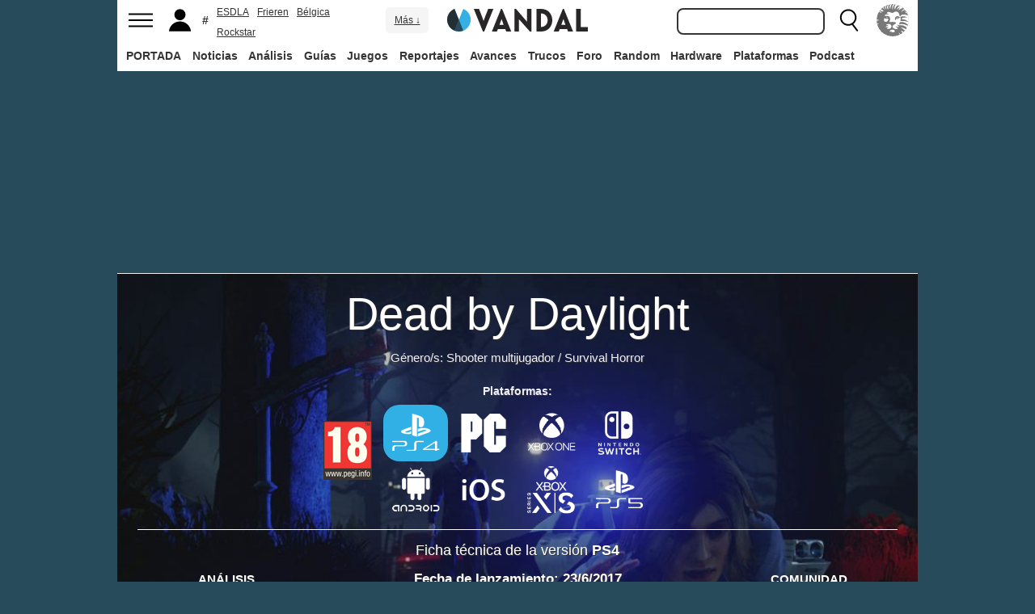

--- FILE ---
content_type: text/html; charset=ISO-8859-1
request_url: https://vandal.elespanol.com/noticias/ps4/dead-by-daylight/45753
body_size: 37842
content:
<!DOCTYPE html><html lang="es"><head>
<!--[if lt IE 9]>
<script src="https://www.vandalimg.com/rim/html5shiv.min.js"></script>
<![endif]-->
<meta name="viewport" content="width=device-width,initial-scale=1.0,minimum-scale=1.0">
<link rel="preload" as="script" href="https://www.vandalimg.com/krogan/funciones_krogan42.js">
<link rel="preconnect" href="https://www.vandalimg.com">
<link rel="preconnect" href="https://media.vandal.net">
<link rel="preconnect" href="https://sb.scorecardresearch.com">
<meta http-equiv="pragma" content="no-cache" />
<meta name="distribution" content="global" /><meta http-equiv="content-language" content="es-es" /><meta property="fb:pages" content="19836639906" /><meta property="fb:app_id" content="112581395442165" /><link rel="apple-touch-icon" sizes="57x57" href="https://www.vandalimg.com/apple-touch-icon-57x57.png">
<link rel="apple-touch-icon" sizes="60x60" href="https://www.vandalimg.com/apple-touch-icon-60x60.png">
<link rel="apple-touch-icon" sizes="72x72" href="https://www.vandalimg.com/apple-touch-icon-72x72.png">
<link rel="apple-touch-icon" sizes="76x76" href="https://www.vandalimg.com/apple-touch-icon-76x76.png">
<link rel="apple-touch-icon" sizes="114x114" href="https://www.vandalimg.com/apple-touch-icon-114x114.png">
<link rel="apple-touch-icon" sizes="120x120" href="https://www.vandalimg.com/apple-touch-icon-120x120.png">
<link rel="apple-touch-icon" sizes="144x144" href="https://www.vandalimg.com/apple-touch-icon-144x144.png">
<link rel="apple-touch-icon" sizes="152x152" href="https://www.vandalimg.com/apple-touch-icon-152x152.png">
<link rel="apple-touch-icon" sizes="180x180" href="https://www.vandalimg.com/apple-touch-icon-180x180.png">
<link rel="icon" type="image/png" href="https://www.vandalimg.com/favicon-32x32.png" sizes="32x32 16x16">
<link rel="manifest" href="https://www.vandalimg.com/manifest.json">
<link rel="mask-icon" href="https://www.vandalimg.com/safari-pinned-tab.svg" color="#5bbad5">
<meta name="msapplication-TileColor" content="#2b5797">
<meta name="msapplication-TileImage" content="https://www.vandalimg.com/mstile-144x144.png">
<meta name="theme-color" content="#ffffff">
<meta name='ir-site-verification-token' value='-1298206065' />
<link rel="alternate" type="application/rss+xml" title="Noticias Vandal" href="https://vandal.elespanol.com/xml.cgi" />
<style type="text/css">
#globalwrap{margin:auto auto;max-width:990px;background-color:#284b5b}article,aside,details,figcaption,figure,footer,header,hgroup,menu,nav,section{display:block}a:link,a:visited{color:#30b0e5}.color97{color:#107c10}.color89{color:#0070D1}.color83{color:#e60012}.color43{color:#2d9baf}.color23{color:#3e9ea2}.color41{color:#1e438f}.color0{color:#052d46}.color13{color:#338550}.color29{color:#9b2e2e}.color53{color:#595959}.color59{color:#797979}.color47{color:#864a29}.color37{color:#8aa332}.color61{color:#295870}.color67{color:#d78a03}.color71{color:#005b4c}.color73{color:#002c88}.color79{color:#007e00}#cabecera_wrap{position:fixed;z-index:998;width:100%;max-width:990px;top:0;left:0;right:0;margin-left:auto;margin-right:auto;max-height:88px}#cabeceramenu{background:#fff;max-width:990px;margin:auto}#cabecera1{width:100%;height:50px;clear:both;z-index:10000;position:relative}@media(max-width:767px){#cabecera1{border-bottom:1px solid #30b0e5}}.cabconborde{border-bottom:1px solid #30b0e5}.margen_menu_responsive{margin:0 .6em}@media(max-width:480px){.margen_menu_responsive{margin:0 0}}#cabecera1_izq{float:left;text-align:left}#cabecera1_cen{position:absolute;left:0;right:0;width:174px;margin:0 auto;padding:11px 0;text-align:center}@media(max-width:320px){#cabecera1_cen{width:140px;padding:13px 0}}#cabecera1_der{float:right;text-align:right}#vm_wrapper{float:right}
#vm_der{width:40px;height:40px;margin-right:3px;margin-top:5px;background-size:100%;background-repeat:no-repeat;margin-left:4px;}
#vm_der{background-image:url(https://www.vandalimg.com/svg/leon.svg);}
#menu_izq{display:block;height:50px;width:42px;float:left;background-position:center center;background-repeat:no-repeat;cursor:pointer}
#menu_izq{background-image:url(https://www.vandalimg.com/svg/menu.svg);background-size:30px 20px}
#buscador_der{margin-right:3px;float:right}#buscarenviar{display:none}#buscadordesktop{position:relative}@media(max-width:767px){#buscadordesktop{position:fixed;top:50px;left:15px;z-index:8000}#buscarenviar{display:inline-block;margin-top:1px;margin-left:0}}#lupa_buscador{display:block;height:50px;width:36px;float:right;background-position:center center;background-repeat:no-repeat}
#lupa_buscador{background-image:url(https://www.vandalimg.com/svg/lupa.svg);
background-size:28px 28px}#buscar{font-size:1em;border:2px solid #353535;border-radius:8px;padding:.322em;margin-right:.9em;width:170px;font-family:Arial;height:20px;line-height:20px;vertical-align:middle}#buscar:focus{border-color:#30b0e5;outline:0}#usuario_izq{float:left;margin-left:2px}#icono_usuario{float:left;display:block;height:50px;min-width:36px;cursor:pointer;position:relative;background-position:left center;background-repeat:no-repeat}
#icono_usuario{background-image:url(https://www.vandalimg.com/svg/usuario.svg);
background-size:33px 28px}#info_usuario1{margin-left:48px;float:left;height:50px;line-height:50px;padding-right:5px}#info_usuario1 a:hover{color:#fff}#avatar_usuario{width:36px;height:36px;margin-top:7px;margin-right:5px;border-radius:4px}@media (max-width:767px){#info_usuario1{display:none}}#buscarenviar,.registro,.sesion{color:#fff;background:#30b0e5;font-weight:700;padding:.45em;font-size:1em;margin-left:1.2em;margin-top:.65em;border-radius:4px;border:0;text-transform:uppercase}.sesion,.sesion a,.sesion a:hover{color:#30b0e5;background:#fff}.registro a,.registro a:hover{color:#fff;background:#30b0e5}#cabecera2{width:100%;height:38px;clear:both;position:relative;background:#fff}@media (max-width:979px){#cabecera2{display:none}}#menuplataformas ul{list-style:none;margin:0 0 0 .45em;padding:0;position:relative}#menuplataformas li{float:left;line-height:38px;margin:2px .25em 2px 0;height:34px;border-radius:4px}#menuplataformas li a{color:#353535;display:block;text-decoration:none;height:22px;line-height:22px;padding:6px 5px;font-weight:700;border-radius:4px}#menuplataformas li:hover{background-color:#30b0e5}#menuplataformas #pestanavandalsports:hover{background-color:#ee4323}#menuplataformas #pestanavandalware:hover{background-color:#0ec802}#menuplataformas #pestanavandalrandom:hover{background-color:#6f34e5}#menuplataformas li a:hover{color:#fff!important;background-color:#30b0e5}#menuplataformas #pestanavandalsports a:hover{color:#fff!important;background-color:#ee4323}#menuplataformas #pestanavandalware a:hover{color:#fff!important;background-color:#0ec802}#menuplataformas #pestanavandalrandom a:hover{color:#fff!important;background-color:#6f34e5}#menuplataformas li ul{background:#30b0e5;display:none;height:auto;position:absolute;margin-top:-5px;margin-left:0;z-index:200;padding:5px 0;border-top-right-radius:4px;border-bottom-right-radius:4px;border-bottom-left-radius:4px}#menuplataformas li:hover ul{display:block}#menuplataformas li li{padding:0;width:100px;height:auto;margin:0;line-height:100%;display:block;border-radius:0}#menuplataformas .ancho120{width:120px!important}#menuplataformas .ancho180{width:180px!important}#menuplataformas li li a{display:block;padding-left:.5em;text-align:left;border-radius:0;margin-top:0;padding:2px 8px}#menuplataformas li ul a:hover{color:#fff}.pestana h1{margin:0;font-weight:inherit;font-size:inherit;line-height:inherit;display:inherit}.notificacion_avisos{position:absolute;background-color:#30b0e5;display:none;font-size:.8em;width:1.5em;height:1.5em;text-align:center;color:#fff;padding:.15em;border-radius:50%;line-height:1.5em;z-index:300;left:24px;top:3px}.zona_busqueda{z-index:201}.sugerencias_wrapper{width:100%;position:relative}#sugerencias{display:none;position:absolute;background-color:#fff;margin-top:-.46em;border-left:2px solid #30b0e5;border-right:2px solid #30b0e5;border-bottom:2px solid #30b0e5;border-bottom-right-radius:8px;border-bottom-left-radius:8px;padding-bottom:.5em;text-align:left;z-index:200;width:179px}.unasugerencia{padding:.8em .322em .2em .322em}#icono_compartir:hover,#icono_usuario:hover,#lupa_buscador:hover,#menu_izq:hover{background-color:#30b0e5}#icono_usuario:hover{color:#fff}@media (min-width:980px){#publi_wrapper1{width:990px}}#hueco_cabecera{height:88px;width:100%;max-width:990px;margin:0 auto}#publi_wrapper1{width:100%;margin:auto auto;max-width:990px}@media (max-width:979px){#hueco_cabecera{height:82px}}@media (min-width:980px){#publi_wrapper2{width:990px}}#publi_wrapper2{position:relative;margin:auto auto;max-width:990px;width:auto}#publi400{min-height:1em;max-width:990px;max-height:360px}#publi_Right1 img{max-height:100%;height:auto!important}.publi400skin_728{position:absolute;width:73.53%!important;height:auto!important;max-height:90px!important;right:0;bottom:0}.publi400skin{position:absolute;width:auto;height:auto!important;right:0;top:0}.publi_wrapper2_skin{padding-bottom:25.25%;min-height:0}.publi_wrapper2_skin_200{padding-bottom:18.8%;min-height:0}.publi_wrapper2_skin_360{padding-bottom:36.36%;min-height:0}@media (max-width:979px){.publi_wrapper2_skin_360{padding-bottom:0!important;height:360px!important}}@media (max-width:980px){.bodyskinresponsive{background-size:80% auto}}#publi_Top{min-height:20px}.automargen{margin-left:auto;margin-right:auto;text-align:center}@media (min-width:980px){#publi400{width:auto}}.publi_derecha_responsive{max-width:300px;width:30.7%;margin-left:3%;margin-bottom:1.5em;height:auto}.tituloreportaje{max-width:620px;background:0 0;text-align:center}.tituloreportaje h1{margin:0}.tituloseccion{border-top:4px solid #30b0e5;min-height:4em}.tituloseccion h1{font-size:2em;color:#555}@media (max-width:767px){.tituloseccion h1{font-size:1.6em;font-family:Arial}}.videosinnada{margin:0;padding:0;width:100%;height:auto}.h2{font-size:1.6em;color:#555}@media (max-width:767px){.h2{margin-bottom:.5em;font-family:Arial}}.extratitulojuego{float:left;font-size:1.1em;margin-left:1em;margin-top:1.3em}@media (max-width:767px){.extratitulojuego{float:none;clear:both;margin-top:0;margin-left:0;margin-bottom:.5em}}.subtitulo h2{font-size:1.6em;color:#555}@media (max-width:767px){.subtitulo h2{font-family:Arial}}.subtitulo h3{font-size:1.6em;color:#555;margin-bottom:0}@media (max-width:767px){.subtitulo h3{font-family:Arial}}.textart .titulotruco h2,.textart .titulotruco h3{font-size:1.6em;text-transform:uppercase;color:#555;margin-top:.8em;margin-bottom:.4em}@media (max-width:767px){.textart .titulotruco h2,.textart .titulotruco h3{font-family:Arial}}.textart p{margin-bottom:20px}.textart ul{margin-bottom:20px}.noticia h4{font-size:1.6em;color:#555;margin-top:.8em;margin-bottom:.8em}.noticia .bloquepildoras{margin-top:.2em}@media (max-width:767px){.imagennoticia{text-align:center}}.hrsep{color:#e7e7e7;width:50%;margin-left:auto;margin-right:auto;margin-top:5px;margin-bottom:0;border-top:1px solid #e7e7e7;opacity:.5}.cuadropuntuaciones{background-color:transparent;margin-top:1.5em;position:relative;width:100%;max-width:610px;display:inline-block}.cuadropuntuaciones_col1{float:left;width:40%}.cuadropuntuaciones_col2{width:20%;float:left;margin-bottom:1.5em}.cuadropuntuaciones_col3{float:right;width:39%}.contenedorcirculonota1{width:90px}@media (max-width:767px){.paddingmovil{padding-left:.6em;padding-right:.6em}}.caja300{background:#fff;border:0;margin-bottom:30px;width:100%;overflow:hidden;width:300px;height:320px}.caja300:after{content:"";clear:both}.caja300:hover{background-color:#f5f5f5;border-radius:5px;text-decoration:none}.caja300 img{width:100%;max-width:300px;max-height:160px}.caja300 .imagen_portada_mobile{display:none}.caja300 .titulocaja{font-family:'Helvetica Neue',Helvetica,Arial,sans-serif;font-weight:300;margin-top:.3em;margin-bottom:.3em;font-size:1.5em}.caja300 .titulocaja2{font-family:'Helvetica Neue',Helvetica,Arial,sans-serif;font-weight:300;margin-top:9.1px;margin-bottom:3.5px;font-size:1.5em;padding-left:7px}.caja300 .subtitulocaja{font-family:'Helvetica Neue',Helvetica,Arial,sans-serif;color:#999;font-weight:300;font-size:1em}.caja300 .fechacaja{float:right}.caja300 .desccaja{font-family:Arial;color:#000;margin-top:.3em;font-size:.9em;line-height:1.2em}.caja300 .restocaja{padding-top:.2em;padding-left:.5em;padding-right:.5em;padding-bottom:.5em}.caja300 a:hover{text-decoration:none}.caja300 .imagencaja{position:relative}.caja300 video{width:300px;height:160px}.caja300 .tiempo_video{position:absolute;bottom:5px;right:5px;color:#fff;background:#000;opacity:.8;padding:3px 5px;border-radius:5px;font-size:.8em;font-weight:700}@media (max-width:979px){.caja300{width:auto}.caja300 .fechacaja{float:none;clear:both;margin-top:.3em}.caja300 video{display:none}}@media (max-width:767px){.caja300 .botonplay{top:0;bottom:0;left:0;right:0}.caja300{width:auto;margin-bottom:1em;overflow:hidden;height:auto}.caja300 .imagencaja{width:35%;max-width:120px;height:auto;float:left}.caja300 .imagen_desktop{display:none}.caja300 .imagen_portada_mobile,.caja300 .imagen_unificada{display:block;max-width:100%;max-height:90px;width:100%}.caja300 .restocaja{margin-left:3%;width:62%;float:left;padding:0}.caja300 .titulocaja{font-family:'Helvetica Neue',Helvetica,Arial,sans-serif;font-weight:300;margin-bottom:0;margin-top:0;font-size:1.2em}.caja300 .titulocaja2{font-family:'Helvetica Neue',Helvetica,Arial,sans-serif;font-weight:300;margin-bottom:0;margin-top:0;font-size:1.2em;margin-left:3%;width:62%;float:left;padding:0}.caja300 .platscaja{display:none}.caja300 .subtitulocaja{font-family:Arial;color:#999;font-size:.9em}.caja300 .fechacaja{float:right;margin-top:0}}.caja300publi{height:auto;margin-bottom:100px}@media (max-width:767px){.caja300publi{margin-bottom:1em;overflow:hidden;height:auto;min-height:initial}}.botones_centro{clear:both;margin-left:auto;margin-right:auto;display:inline-block;text-align:center;text-transform:uppercase}.boton_interaccion{float:left;border-radius:1.5em;border:4px solid #e7e7e7;color:#fff;font-weight:700;margin-left:.3em;margin-right:.3em;margin-bottom:.3em;background-color:#00b7ef;text-align:center}.boton_interaccion:hover{background-color:#00b7ef;border:4px solid #00b7ef}.boton_interaccion a:link,.boton_interaccion a:visited{padding:.6em;display:block;color:#fff}.boton_interaccion a:hover{color:#fff;text-decoration:none}@media (max-width:767px){.botones_centro{font-size:1em}.boton_interaccion a:link,.boton_interaccion a:visited{padding:.6em}}@media (min-width:768px){.botones_centro{font-size:1.1em}}.bloquepildoras{clear:both;margin-top:1em;margin-left:auto;margin-right:auto;display:inline-block;text-align:center}.pildora{float:left;border-radius:.8em;color:#7c7c7c;margin-right:.6em;background-color:#efefef;text-align:center;margin-bottom:.4em}.pildora:hover{background-color:#00b7ef}.pildora a:link,.pildora a:visited{padding:.6em;display:block;color:#7c7c7c}.pildora a:hover{color:#fff;text-decoration:none}.pildora_seleccionada{background-color:#00b7ef}.pildora_seleccionada a:link,.pildora_seleccionada a:visited{color:#fff}.pildora .falsolink{padding:.6em;display:block;color:#7c7c7c}.falsolink{cursor:pointer}.pildora .falsolink:hover{color:#fff;text-decoration:none}.pildora_seleccionada .falsolink{color:#fff}@media (max-width:767px){.bloquepildoras{font-size:.9em;overflow-y:hidden;overflow-x:scroll;white-space:nowrap;max-width:100%}.pildora{float:none;display:inline-block}.pildora a:link,.pildora a:visited{padding:.6em}.pildora .falsolink{padding:.6em}}@media (min-width:768px){.bloquepildoras{font-size:1.1em}}
#footer{border-top:#02b5f7 solid 4px;margin:auto auto;max-width:990px;font-family:Arial,"Roboto Condensed",sans-serif;text-align:left}@media (max-width:767px){#footer{font-family:Arial}}#footer .azulfooter{font-size:1em;color:#30b0e5;text-align:left;margin-left:.35em}.textofooter{font-size:.83em;color:#fff;margin-top:.6em;border-top:1px solid #9d9d9d;padding-top:.4em;padding-bottom:1em;text-align:left}.textofooter a:link,.textofooter a:visited{color:#fff}@media (max-width:767px){.textofooter{line-height:24px}}.footer1{background-color:#3e3e3e}.footer2{background-color:#1e1e1e}@media (max-width:767px){.footer1{padding-left:1em;padding-right:1em}.footer2{padding:1em}}.footer3{background-color:#000}body{background-attachment:scroll;background-color:#284b5b;padding:0;font-family:Arial}.grisfondo{background-color:#eee}.froboto{font-family:Arial,'Helvetica Neue',Helvetica,sans-serif}#buscar,.froboto_real,.zona_busqueda{font-family:"Helvetica Neue",Helvetica,Arial,sans-serif}.froboto_condensed{font-family:'Arial Narrow',Arial,"Roboto Condensed",sans-serif;font-stretch:condensed}.froboto_light{font-family:'Helvetica Neue',Helvetica,Arial,sans-serif;font-weight:300}.textart{font-size:1.2em;line-height:1.5em}.titulo2{font-size:1.5em;font-weight:300;font-family:'Helvetica Neue',Helvetica,Arial,sans-serif;color:#30b0e5;margin:1em 0 1em .4em;line-height:1.1em}.titulo3{font-size:1.2em;color:#284b5b}.cita{clear:both;text-align:center;font-size:1.5em;padding:1.5em 2em;font-family:Arial;color:#284b5b;margin:1em 2em 1em 2em;line-height:1.1em;border-top:1px solid #08c;border-bottom:1px solid #08c;box-shadow:0 -1px #eee;border-radius:20%}@media (max-width:767px){.cita{font-size:1.2em;padding:1em 1.5em;margin:1em 1em 1em 1em}}.imagen550{margin-top:1em;margin-bottom:1em}.titulo18{font-size:1.5em;line-height:1.6em}.t13{font-size:1.3em;line-height:1.3em}.t12{font-size:1.2em;line-height:1.2em}.t11{font-size:1.1em}.t1{font-size:1em}.t09{font-size:.9em}.t08{font-size:.8em}.t075{font-size:.75em}.t07{font-size:.7em}.t06{font-size:.6em}.t2{font-size:2em}.t4{font-size:4em}.cblanco{color:#fff}.acenter{text-align:center}.p05{padding:.5em}.p1{padding:1em}.p2{padding:2em}.p08{padding:.8em}.p06{padding:.6em}.pt1{padding-top:1em}.pt2{padding-top:2em}.pt08{padding-top:.8em}.pt05{padding-top:.5em}.pb08{padding-bottom:.8em}.pb1{padding-bottom:1em}.pb05{padding-bottom:.5em}.pt005{padding-top:.05em}.pl05{padding-left:.5em}.pl1{padding-left:1em}.pr1{padding-right:1em}.mauto{margin:auto auto}.mt02{margin-top:.2em}.mt03{margin-top:.3em}.mt033{margin-top:.33em}.mt04{margin-top:.4em}.mt05{margin-top:.5em}.mt07{margin-top:.7em}.mt1{margin-top:1em}.mt13{margin-top:1.3em}.mt15{margin-top:1.5em}.mt15resp{margin-top:1.5em}@media(max-width:767px){.mt15resp{margin-top:1em}}.mt2{margin-top:2em}.mt3{margin-top:3em}.mt4{margin-top:4em}.mr05{margin-right:.5em}.ml1{margin-left:1em}.ml12{margin-left:1.2em}.ml15{margin-left:1.5em}.ml2{margin-left:2em}.mr1{margin-right:1em}.mr15{margin-right:1.5em}.mr2{margin-right:2em}.mb05{margin-bottom:.5em}.mb1{margin-bottom:1em}.mb15{margin-bottom:1.5em}.mb2{margin-bottom:2em}.bta4{border-top:4px solid #30b0e5}.bb1{border-bottom:1px solid #eee}.bba4{border-bottom:4px solid #30b0e5}.fblanco{background-color:#fff}@media (min-width:768px){.articulo{padding:.5em 0}}@media (max-width:767px) and (min-width:501px){.articulo{padding:.4em 1.2em}}@media (max-width:500px){.articulo{padding:.26em .8em}}.articulo{background:#fff}.articulofrontal h1{margin-bottom:1em;color:#252d33;font-size:2.8em;line-height:130%;font-weight:400;text-align:center;font-family:"Helvetica Neue",Helvetica,Arial,sans-serif;font-weight: 700;}.articulofrontal h2{color:#252d33;font-size:2.8em;line-height:120%;font-weight:400;text-align:center}@media (max-width:767px) and (min-width:501px){.articulofrontal h1{font-size:2em}.articulofrontal h2{font-size:2em}}@media (max-width:500px){.articulofrontal h1{font-size:2em}.articulofrontal h2{font-size:1.6em}}.articulofrontal .autorarticulo{text-align:center;color:#9f9f9f;font-size:1.1em;margin-top:2em;margin-bottom:1.5em}.articulo_social{margin-top:1em;margin-bottom:.8em;height:70px;text-align:center;display:inline-block}.descart{color:#5a5a5a;font-size:1.3em;line-height:1.5em;text-align:center;font-family:Arial;color:#284b5b}.intro_noticia{padding-left:1em}@media (max-width:768px){.intro_noticia{padding-right:1em}}.parallaxbg{border-bottom:4px solid #30b0e5;border-top:1px solid #eee;max-width:990px;margin:auto auto;background-position:center center;background-size:100% auto}@media (min-width:768px) and (max-width:979px){.parallaxbg{background-size:auto 100%}}@media (min-width:768px){.parallaxbg{height:auto}}@media (max-width:767px){.parallaxbg{height:auto}}.sombreado{height:100%;text-shadow:#333 1px 1px}.sombreado a:link,.sombreado a:visited{color:#eef}.notacomunidad_wrap{padding-top:1.3em;text-align:center}.hrminicomunidad2{color:#e7e7e7;width:80px;margin-left:auto;margin-right:auto;margin-top:5px;margin-bottom:0;border-top:1px solid #e7e7e7;opacity:.5}.hrminicomunidad{color:#e7e7e7;width:80px;margin-left:auto;margin-right:auto;margin-top:12px;margin-bottom:0;border-top:1px solid #e7e7e7;opacity:.5}.notacomunidad{font-family:"Helvetica Neue",Helvetica,Arial,sans-serif;font-weight:bolder;color:#00b7ef;font-size:2.4em;text-align:center;z-index:1500}.notacomunidad a:link,.notacomunidad a:visited{color:#00b7ef}.puntuarcomunidad{margin-top:.3em;font-size:.9em;color:#fff}.puntuarcomunidad select{width:55px;line-height:initial;height:auto;margin:0}.puntuarcomunidad form{margin:0}.votoscomunidad{font-family:"Helvetica Neue",Helvetica,Arial,sans-serif;color:#fff;font-size:.8em;margin-top:5px}.migaja2{font-family:Arial;text-transform:uppercase;font-size:.8em;color:#333;padding-top:1em;padding-bottom:1em;text-align:left}@media (max-width:767px){.migaja2{font-family:Arial}}.migaja2 ol,.migaja2 ul{margin:0;padding:0;list-style-type:none;text-align:left}.migaja2 li{display:inline-block;line-height:1.2em;padding-right:6px}@media (max-width:767px){.migaja2 li{margin-bottom:.8em}}.migaja2 li:last-child{display:inline-block;line-height:1.2em}.migaja2 li:after{padding-left:4px;content:"/"}.migaja2 ol li:last-child:after{content:""}.migaja2 a{line-height:1.2em;color:#30b0e5}.seccionesjuego_wrapper{text-align:center;border-bottom:1px solid #efefef;max-height:48px;overflow-y:hidden;overflow-x:auto}.seccionesjuego{display:inline-block;margin:auto auto;margin-bottom:-6px;font-size:.85em;color:#999;text-align:center;font-family:Arial}.seccionesjuego .pest{padding:1em .6em;display:block;float:left}.seccionesjuego .pselec{font-weight:700;padding-top:1.15em;color:#000;padding-bottom:.85em}.seccionesjuego .falsolink,.seccionesjuego a:link,.seccionesjuego a:visited{color:#000}.seccionesjuego .falsolink:hover{text-decoration:underline}.seccionesjuego h2{font-size:1em;line-height:20px;font-weight:bolder;margin:0;color:#000}@media (max-width:979px){.seccionesjuego_wrapper{max-height:47px}.seccionesjuego{margin-bottom:-5px;font-size:.95em}.seccionesjuego .pest_nolink{display:none!important}}@media (max-width:767px){.seccionesjuego_wrapper{max-height:initial}.seccionesjuego{font-size:1em;margin:.2em auto;display:block}.seccionesjuego .pest{width:27%;padding:.4em 3%}.seccionesjuego .pest:nth-child(3n+1){clear:both}.seccionesjuego .pselec{background-color:#efefef;border-radius:4px;font-weight:700;background-image:initial}}.titulojuego{font-size:4em;font-family:'Helvetica Neue',Helvetica,Arial,sans-serif;line-height:105%;color:#fff;font-weight:300;max-width:90%;margin:auto auto;text-align:center}@media (max-width:767px){.titulojuego{font-family:Arial}}.titulofichajuego{font-size:1.05em;font-weight:700;color:#fff}#menuusuariomovil{font-family:"Roboto Condensed",Helvetica,sans-serif}.dentrocirculo{font-stretch:normal}.bloqueminipildoras,.bloquepaginacion,.bloquepildoras,.botones_centro,.cuadropuntuaciones,.fichajuego,.h2,.noticia h4,.subtitulo h2,.subtitulo h3,.textart .titulotruco h3,.tituloseccion h1,.usuario_registrado,.videoincrustado .subzonavideos,.videoincrustado .zonaresoluciones{font-family:'Arial Narrow',Arial,"Roboto Condensed",sans-serif;font-stretch:condensed}.h2,.noticia h4,.seccionesjuego,.subtitulo h2,.subtitulo h3,.titulofichajuego,.tituloseccion h1{text-transform:uppercase}.titulofichajuego{font-family:Arial}.fichajuego{color:#fff;font-size:1.05em;padding-top:1em;padding-bottom:.5em;border-top:1px solid #fff;width:auto;max-width:400px;margin-left:auto;margin-right:auto;overflow:hidden}@media (max-width:767px){.fichajuego{font-family:Arial}}@media (max-width:767px){.fichajuego{border:0;padding-top:0;line-height:25px}.fichatecnica{display:none!important}}.titulojuego a:link,.titulojuego a:visited{color:#fff}@media (min-width:768px) and (max-width:979px){.titulojuego{font-size:3em}}@media (max-width:767px) and (min-width:481px){.titulojuego{font-size:2.5em}}@media (max-width:480px){.titulojuego{font-size:1.8em}}.plataformajuego_frontal{width:80px;height:80px;background-size:100%;display:block;margin-left:auto;margin-right:auto}@media (max-width:767px){.plataformajuego_frontal{width:50px;height:50px}}.anchor:before{display:block;content:"";height:90px;margin:-90px 0 0}@media (max-width:767px){.anchor:before{display:block;content:"";height:100px;margin:-100px 0 0}}.pegi{height:73px;width:60px;background-size:100% auto;background-position:center center;background-repeat:no-repeat}@media (max-width:767px){.pegi{height:49px;width:40px}}.divcontieneimagen{width:100%;padding-bottom:56%;background-size:100% auto}.fleft{float:left}.fright{float:right}.clearer{clear:both}.cleft{clear:left}.mb_5{margin-bottom:-5px}.ml0{margin-left:0}.nd{display:none}.w33{width:33%;display:inline-block}.tcenter{text-align:center}.tleft{text-align:left}.tright{text-align:right}.relative{position:relative}.absolute{position:absolute}.linktotal{display:block;width:100%;height:100%}.linktotal2{display:block}.dblock{display:block}.iblock{display:inline-block}#puntodefuga{float:left;display:block;width:1px;height:1px}.share_mini{background-image:url(https://www.vandalimg.com/rim/iconos_sociales_sprite_30.png);width:30px;height:30px;background-repeat:no-repeat}.share_mini:hover{opacity:.8;cursor:pointer}.share_mini_fb{background-position:-31px 0}.share_mini_twitter{background-position:0 0}.share_mini_gplus{background-position:-62px 0}.share_mini_whatsapp{background-position:-93px 0}.share_movil{width:50px;height:50px;background-repeat:no-repeat;border-radius:50%}.share_movil:hover{opacity:.8;cursor:pointer}.share_movil_fb{background-position:17px 10px;background-color:#0052a3}.share_movil_twitter{background-position:11px 14px;background-color:#00b7ef}.share_movil_gplus{background-position:7px 12px;background-color:#ed4040}.share_movil_whatsapp{background-position:10px 10px;background-color:#69bd5a}.publi_derecha_responsive_portada{max-width:300px;max-height:600px;width:30.7%;margin-left:1em;height:auto}.videoyoutube_limitador{max-width:640px;margin:0 auto}.videoyoutube_limitador_320{max-width:320px;margin:0 auto}.videoyoutube{width:100%;padding-top:56.25%;position:relative}.textart .videoyoutube{margin-bottom:20px}.videoyoutube iframe{width:100%;height:100%;position:absolute;top:0;left:0}.videoyoutube div{width:100%;height:100%;position:absolute;top:0;left:0}.reproductor_2018{background-position:center center;background-repeat:no-repeat;background-size:100%}.boton_play2018{width:100%;height:100%;cursor:pointer;background-image:url(https://www.vandalimg.com/rim/play_80.png);background-position:center center;background-repeat:no-repeat;opacity:.7}.boton_play2018:hover{opacity:1;cursor:pointer}.resaltado{font-weight:700;color:#30b0e5}
#cookies-policy .close{color:#000}.video_overdrive{height:235px!important;margin-bottom:0}@media (max-width:767px){.video_overdrive{width:auto;margin-bottom:1em;overflow:hidden;height:auto!important}.video_overdrive .desccaja{display:block}}audio,canvas,video{display:inline-block}html{font-size:100%;-webkit-text-size-adjust:100%;-ms-text-size-adjust:100%}a:focus{outline:thin dotted #333;outline:5px auto -webkit-focus-ring-color;outline-offset:-2px}a:active,a:hover{outline:0}img{max-width:100%;width:auto;height:auto;vertical-align:middle;border:0;-ms-interpolation-mode:bicubic}button,input,select,textarea{margin:0;font-size:100%;vertical-align:middle}button,input{line-height:normal}button,html input[type=button],input[type=reset],input[type=submit]{-webkit-appearance:button;cursor:pointer}button,input[type=button],input[type=checkbox],input[type=radio],input[type=reset],input[type=submit],select{cursor:pointer}textarea{overflow:auto;vertical-align:top}body{margin:0;font-family:"Helvetica Neue",Helvetica,Arial,sans-serif;font-size:14px;line-height:20px;color:#333}a{text-decoration:none}a:focus,a:hover{color:#284b5b;text-decoration:underline}.row{margin-left:-20px}.row:after,.row:before{display:table;content:"";line-height:0}.row:after{clear:both}[class*=span]{float:left;min-height:1px;margin-left:20px}.container{width:940px;}.span12{width:940px}.span11{width:860px}.span10{width:780px}.span9{width:700px}.span8{width:620px}.span7{width:540px}.span6{width:460px}.span5{width:380px}.span4{width:300px}.span3{width:220px}.span2{width:140px}.span1{width:60px}.offset12{margin-left:980px}.offset11{margin-left:900px}.offset10{margin-left:820px}.offset9{margin-left:740px}.offset8{margin-left:660px}.offset7{margin-left:580px}.offset6{margin-left:500px}.offset5{margin-left:420px}.offset4{margin-left:340px}.offset3{margin-left:260px}.offset2{margin-left:180px}.offset1{margin-left:100px}.container{margin-right:auto;margin-left:auto;background-color: transparent !important;}.container:after,.container:before{display:table;content:"";line-height:0}.container:after{clear:both}p{margin:0 0 10px}strong{font-weight:700}em{font-style:italic}h1,h2,h3,h4,h5{margin:10px 0;font-family:inherit;font-weight:700;line-height:20px;color:inherit;text-rendering:optimizeLegibility}h1,h2,h3{line-height:40px}h1{font-size:38.5px}h2{font-size:31.5px}h3{font-size:24.5px}h4{font-size:17.5px}h5{font-size:14px}ul{padding:0;margin:0 0 10px 25px}ul ul{margin-bottom:0}li{line-height:1.5em;margin-bottom:.35em}.listadoble,.listadoblemovil{columns:2;-webkit-columns:2;-moz-columns:2}@media (max-width:767px){.listadoble{columns:1;-webkit-columns:1;-moz-columns:1}}.listasinestilo{margin:0;list-style:none}hr{margin:20px 0;border:0;border-top:1px solid #eee;border-bottom:1px solid #fff}table{max-width:100%;background-color:transparent;border-collapse:collapse;border-spacing:0}.tablasinmargen{margin-left:-.8em}.f15px{font-size:15px}.table{width:100%;margin-bottom:20px;background:#fff}.table td,.table th{padding:8px;line-height:20px;text-align:left;vertical-align:top;border-top:1px solid #ddd}.table th{font-weight:700}.table thead th{vertical-align:bottom}.table tbody+tbody{border-top:2px solid #ddd}.table .table{background-color:#fff}.table-striped tbody>tr:nth-child(odd)>td,.table-striped tbody>tr:nth-child(odd)>th{background-color:#f9f9f9}button,input,select,textarea{font-size:14px;font-weight:400;line-height:20px}select,textarea{display:inline-block;height:20px;padding:4px 6px;font-size:14px;line-height:20px;color:#555;border-radius:4px;vertical-align:middle}input,textarea{width:206px}textarea{height:auto}input[type=text],textarea{background-color:#fff}input[type=checkbox],input[type=radio]{margin:4px 0 0;line-height:normal}input[type=button],input[type=checkbox],input[type=file],input[type=image],input[type=radio],input[type=reset],input[type=submit]{width:auto}input[type=file],select{height:30px;line-height:30px}select{width:220px;border:1px solid #ccc;background-color:#fff}.hide{display:none}.show{display:block}.fade{opacity:0;transition:opacity .15s linear}.fade.in{opacity:1}.hidden{display:none;visibility:hidden}.visible-phone{display:none!important}.visible-tablet{display:none!important}.hidden-desktop{display:none!important}.visible-desktop{display:inherit!important}@media (min-width:768px) and (max-width:979px){.hidden-desktop{display:inherit!important}.visible-desktop{display:none!important}.visible-tablet{display:inherit!important}.hidden-tablet{display:none!important}}@media (max-width:767px){.hidden-desktop{display:inherit!important}.visible-desktop{display:none!important}.visible-phone{display:inherit!important}.hidden-phone{display:none!important}}@media (max-width:767px){.container{width:auto}.row{margin-left:0}[class*=span]{float:none;display:block;width:100%;margin-left:0;box-sizing:border-box}}@media (min-width:768px) and (max-width:979px){.container{width:724px}.span12{width:724px}.span11{width:662px}.span10{width:600px}.span9{width:538px}.span8{width:476px}.span7{width:414px}.span6{width:352px}.span5{width:290px}.span4{width:228px}.span3{width:166px}.span2{width:104px}.span1{width:42px}.offset12{margin-left:764px}.offset11{margin-left:702px}.offset10{margin-left:640px}.offset9{margin-left:578px}.offset8{margin-left:516px}.offset7{margin-left:454px}.offset6{margin-left:392px}.offset5{margin-left:330px}.offset4{margin-left:268px}.offset3{margin-left:206px}.offset2{margin-left:144px}.offset1{margin-left:82px}input,textarea{margin-left:0}}@media (max-width:979px){body{padding-top:0}}@font-face{font-family:'Roboto Condensed';font-style:normal;font-weight:400;src:url(https://themes.googleusercontent.com/static/fonts/robotocondensed/v9/Zd2E9abXLFGSr9G3YK2MsFzqCfRpIA3W6ypxnPISCPA.woff) format('woff');font-display:swap}@font-face{font-family:Roboto;font-style:normal;font-weight:400;src:url(https://themes.googleusercontent.com/static/fonts/roboto/v11/2UX7WLTfW3W8TclTUvlFyQ.woff) format('woff');font-display:swap}@font-face{font-family:Neuton;font-style:italic;font-weight:400;src:local('Neuton Italic'),local('Neuton-Italic'),url(https://fonts.gstatic.com/s/neuton/v7/MZZLPHJyYM2BWjeqYVWFb_esZW2xOQ-xsNqO47m55DA.woff2) format('woff2'),url(https://fonts.gstatic.com/s/neuton/v7/6jMDFzuE3S_SN8y5pCCVKvesZW2xOQ-xsNqO47m55DA.woff) format('woff');font-display:swap}#div-gpt-ad-352218914245092295-1{line-height:14px;max-width:100%;max-height:360px;margin-left:auto;margin-right:auto}#div-gpt-ad-352218914245092295-1 img{max-height:20px}#div-gpt-ad-352218914245092295-1 div{text-align:center;margin:auto auto}#div-gpt-ad-352218914245092295-2,#div-gpt-ad-352218914245092295-3{text-align:center;margin:auto}#div-gpt-ad-352218914245092295-1,#div-gpt-ad-352218914245092295-2,#div-gpt-ad-352218914245092295-3,#div-gpt-ad-352218914245092295-4,#div-gpt-ad-352218914245092295-5,#div-gpt-ad-352218914245092295-6{overflow:hidden}@media (max-width:979px){.publi_derecha_responsive_portada{position:relative}.publi_wrapper2_skin{padding-bottom:0;height:250px}#hacehuecotop{display:none;z-index:-1;width:100%;padding-top:0!important;height:100px}.hacehueco_100{height:100px!important}.hacehueco_50{height:50px!important}.hacehueco_360{height:360px!important}#div-gpt-ad-352218914245092295-1 embed{width:100%!important;height:100%!important}#div-gpt-ad-352218914245092295-1 img{max-height:250px}#div-gpt-ad-352218914245092295-1 iframe{width:100%!important;height:100%!important}#div-gpt-ad-352218914245092295-1 div{width:100%!important;height:100%!important}#div-gpt-ad-352218914245092295-1 span{width:100%!important;height:100%!important}#bannerarriba object{width:100%!important;height:100%!important}.publi400skin{width:100%;height:100%!important}#bannerarriba{position:relative}#div-gpt-ad-352218914245092295-1{position:absolute;text-align:center;z-index:1;top:0;left:0;right:0;margin:auto;width:100%;height:100%;overflow:hidden}#div-gpt-ad-352218914245092295-6{z-index:1;width:100%;height:100%;overflow:hidden}}.adform-adbox-hidden{width:0!important;overflow:hidden!important}#div-gpt-ad-352218914245092295-6 div{z-index:950!important}#div-gpt-ad-352218914245092295-6 iframe{z-index:950!important}@media (min-width:980px){.margen250{margin-top:14px}}.videoauto iframe{width:100%;height:108%;position:absolute;top:0;left:0;z-index:20}.sombreado{background-image:url([data-uri])}@media(min-width:768px){#whatsapp_movil{display:none}}@media(max-width:767px){#whatsapp_movil{position:fixed;bottom:10px;right:70px}}#subir_arriba{position:fixed;bottom:15px;right:15px;border-radius:50%;background-color:#30b0e5;text-align:center}#subir_arriba .flecha{width:40px;height:40px;padding:10px}@media(max-width:767px){#subir_arriba{bottom:10px;right:10px}#subir_arriba .flecha{width:30px;height:30px;padding:10px}}#subir_arriba a{display:block;width:100%;height:100%}.subir_arriba_invisible{display:none}.subir_arriba_visible{display:block}.imagen_footer{width:173px;height:92px}@media (min-width:768px) and (max-width:979px){#buscar{width:100px}}.bodysticky{border-bottom:104px solid transparent}.stickycontainer{padding-top:4px;width:100%!important;background:#fff;position:fixed!important;bottom:0!important;left:0;z-index:970;max-height:104px!important;height:104px;box-sizing:border-box;opacity:1!important;background-image:none!important;background-color:#fff;box-shadow:0 0 5px 0 rgba(0,0,0,.2)!important;margin-bottom:0!important;align-items:center;display:flex;justify-content:center;overflow:visible!important;transform:translateZ(0)!important}.stickyanuncio{position:relative;width:320px;height:100px}.stickycerrar{position:absolute;width:28px;height:28px;top:-28px;right:0;background-image:url("data:image/svg+xml;charset=utf-8,%3Csvg width='13' height='13' viewBox='341 8 13 13' xmlns='http://www.w3.org/2000/svg'%3E%3Cpath fill='%234F4F4F' d='M354 9.31L352.69 8l-5.19 5.19L342.31 8 341 9.31l5.19 5.19-5.19 5.19 1.31 1.31 5.19-5.19 5.19 5.19 1.31-1.31-5.19-5.19z' fill-rule='evenodd'/%3E%3C/svg%3E");background-size:13px 13px;background-position:9px;background-color:#fff;background-repeat:no-repeat;box-shadow:0 -1px 1px 0 rgba(0,0,0,.2);border:none;border-radius:12px 0 0 0;cursor:pointer}.stickyvisible{visibility:visible!important}
.tablaancha{overflow-x:auto}.tablaancha::-webkit-scrollbar{height:6px;width:6px;background:#284b5b}.tablaancha::-webkit-scrollbar-thumb{background-color:#30b0e5}
.tablacenter{text-align:center !important}
.capitalizar{text-transform:capitalize}#temasdeldia{z-index:20000}#temasdeldia a{font-family:Arial;font-size:12px;color:#333;font-weight:400}#temasdeldia .temasdeldia_caben ul{list-style:none;margin:0}#temasdeldia .temasdeldia_caben ul li{float:left;display:inline-block;margin:0}@media(min-width:768px){#temasdeldia{position:absolute;max-width:280px;width:280px;height:50px;left:105px;top:0}#temasdeldia .temasdeldia_caben{position:absolute;max-width:220px;max-height:50px;overflow:hidden}#temasdeldia .temasdeldia_nocaben{position:absolute;top:9px;right:0;width:43px;text-align:center;margin-left:5px;padding-left:5px;padding-right:5px;border-radius:5px;height:21.6px;padding-top:5px;padding-bottom:5px;background:#f5f5f5}#temasdeldia .temasdeldia_nocaben .temasdeldia_dropdown{height:22px}#temasdeldia .temasdeldia_nocaben #temasdeldia_nocaben_container{position:absolute;text-align:left;background:#f5f5f5;padding-top:8px;top:25px;left:0;border-top-left-radius:0;border-top-right-radius:5px;border-bottom-left-radius:5px;border-bottom-right-radius:5px;width:658px}#temasdeldia .temasdeldia_caben ul:before{content:"#";float:left;display:block;font-size:14px;font-weight:700;margin-right:10px;height:50px;line-height:50px}#temasdeldia .temasdeldia_caben ul li{margin-right:10px;text-decoration:underline;margin-top:3px;margin-bottom:0;height:22px;line-height:22px}#temasdeldia .temasdeldia_caben ul:after{content:"";display:block;clear:both}#temasdeldia .temasdeldia_nocaben ul{list-style:none;margin:0;background:#f5f5f5;padding-bottom:2px;border-radius:5px;float:left}#temasdeldia .temasdeldia_nocaben ul li{margin-left:0;background:#f5f5f5;width:200px;padding:4px 10px}#temasdeldia_dropdown_desplegar{line-height:1.5em;text-decoration:underline}}@media(max-width:767px){#temasdeldia{height:30px;background:#f5f5f5;text-align:center;border-bottom:1px solid #30b0e5}#temasdeldia .temasdeldia_caben ul{clear:both;margin-left:auto;margin-right:auto;display:inline-block;text-align:center;overflow-y:hidden;overflow-x:scroll;white-space:nowrap;max-width:100%}#temasdeldia .temasdeldia_caben ul:before{content:"#";float:none;display:inline-block;line-height:30px;height:30px;font-size:14px;font-weight:700;margin-left:7px;margin-right:10px}#temasdeldia .temasdeldia_caben ul li{margin-right:10px;float:none;display:inline-block;line-height:30px;height:30px;text-decoration:underline}#temasdeldia .temasdeldia_caben ul:after{content:"";display:block;clear:both}#temasdeldia .temasdeldia_nocaben{display:none}}.afterclearer:after{content:"";display:block;clear:both}
@media (min-width:768px){
#publi400 {
	overflow:hidden;
	max-height:360px;
}
#bannerarriba,#publifooter {
	min-height:250px;
	min-width:990px;
	overflow:hidden;
}
#publi_intext1,#publi_intext2 {
	min-height:451px;
	overflow:hidden;
}
}
.videoauto{margin-left:auto;margin-right:auto;margin-bottom:30px;height:360px;max-width:640px;width:100%;position:relative}
#div-gpt-ad-1581411551473-0,#div-gpt-ad-1586434333906-0,#div-gpt-ad-1581411579931-0,#div-gpt-ad-1581411620687-0,#div-gpt-ad-1581411675021-0,#div-gpt-ad-1586434360202-0 {
	min-width:300px;
	min-height:600px;
}
#div-gpt-ad-1581411551473-0-id,#div-gpt-ad-1586434333906-0-id,#div-gpt-ad-1581411579931-0-id,#div-gpt-ad-1581411620687-0-id,#div-gpt-ad-1581411675021-0-id,#div-gpt-ad-1586434360202-0-id {
	min-width:300px;
	min-height:600px;
	text-align:center;
}
#div-gpt-ad-1586434376383-0-id {
	text-align:center;
}
#div-gpt-ad-1586434376383-0-id div,#div-gpt-ad-1581411551473-0-id div,#div-gpt-ad-1586434333906-0-id div,#div-gpt-ad-1581411579931-0-id div,#div-gpt-ad-1581411620687-0-id div,#div-gpt-ad-1581411675021-0-id div,#div-gpt-ad-1586434360202-0-id div {
	margin-left:auto;
	margin-right:auto;
	text-align:center;
}
@media (max-width:767px){
.videoauto {
	height:0;
	padding-bottom:56.25%;
}
#bannerarriba,#publifooter {
	height:100px;
	width:320px;
	overflow:hidden;
	margin-left: auto;
    margin-right: auto;
}
#publi_intext1,#publi_intext2 {
	min-height:290px;
	overflow:hidden;
}
#placeholderheadermovil {
width:100%;
background:#f3f3f3;
height:128px;
margin-bottom:2em;
overflow:hidden;
}
.publi_nmr,#placeholderpubli1movil,#placeholderpubli2movil,#placeholderpubli3movil,#placeholderpubli4movil {
width:100%;
background:#f3f3f3;
height:628px;
margin-bottom:2em;
}
#placeholderheadermovil:before,#placeholderpubli1movil:before,#placeholderpubli2movil:before,#placeholderpubli3movil:before,#placeholderpubli4movil:before{content:"El artículo continúa tras la publicidad";font-size:12px;width:300px;text-align:center;display:block;background:#f3f3f3;margin-left:auto;margin-right:auto;height:28px;line-height:26px}}#placeholderpubli1movil{margin-top:1.5em}#placeholderpubli2movil{margin-top:2em}#placeholderpubli3movil{margin-top:2em}.anuncio-fixed{position:sticky;position:-webkit-sticky;position:-moz-sticky;position:-ms-sticky;position:-o-sticky;top:60px}@media (max-width:768px){#carril_derecho{height:auto!important}#carril_derecho2{height:auto!important}#carril_derecho3{height:auto!important}#carril_derecho4{height:auto!important}.anuncio-fixed{position:static;top:0}}@media (min-width:769px){#carril_derecho{min-height:600px}#carril_derecho2{min-height:600px}#carril_derecho3{min-height:600px}#carril_derecho4{min-height:600px}}

.nopubli #placeholderheadermovil,.nopubli #placeholderpubli1movil,.nopubli #placeholderpubli2movil,.nopubli #placeholderpubli3movil,.nopubli #placeholderpubli4movil {
	display:none;
}
.viqeo-embed {
	margin-bottom:20px;
}
.imgabsoluta {
	position:absolute;top:0;left:0;width:100%;height:100%;
}
.siguenos_footer {
	width:64px;height:64px;
}
.viqeo-slot {
	margin-bottom:20px;
}
.listado_loultimo {
	list-style-type: none;
	margin-left: 0px;
}
@media (min-width:768px) {
#temasdeldia .listado_loultimo a {
	font-size:14px;
	font-weight:bold;
}
#temasdeldia .temasdeldia_nocaben ul.listado_loultimo li {
	width:400px;
}
#temasdeldia .temasdeldia_nocaben ul.listado_loultimo{
	width:430px;
}
.timestamp_loultimo {
	font-size:11px;
}
}
</style><!--header-end-->
<style type="text/css">
@media (max-width:767px) {
	#menukrogan {margin-top:82px !important;}
	#buscadordesktop {top:82px;}
}

@media (max-width:767px) {
	#bannerarriba {
		display:none;
	}
}

body.hidder #inScreen iframe {display:none !important;visibility:hidden;}
body.hidder #inScreen div {display:none !important;visibility:hidden;}
body.hidder ins.adsbygoogle {display:none !important;visibility:hidden;}
</style>
<meta http-equiv="Content-Type" content="text/html; charset=iso-8859-1" /><title>Noticias Dead by Daylight, TODAS las novedades - PS4, PC, Xbox One, Android, PS5, Switch, Xbox Series X, iPhone</title>
<meta name="title" content="Noticias Dead by Daylight, TODAS las novedades - PS4, PC, Xbox One, Android, PS5, Switch, Xbox Series X, iPhone" /><meta name="keywords" content="dead by daylight, noticias, behaviour interactive, dead, daylight, todas, ps4, pc, xbox, one, android, ps5, switch, xbox, series, x, iphone" /><meta name="description" content="Todas las noticias de Dead by Daylight para PS4, PC, Xbox One, Android, PS5, Switch, Xbox Series X, iPhone. Conoce las &uacute;ltimas novedades de Dead by Daylight." /><link rel="amphtml" href="https://vandal.elespanol.com/noticias-amp/ps4/dead-by-daylight/45753" /><meta name="robots" content="all" /><link rel="canonical" href="https://vandal.elespanol.com/noticias/ps4/dead-by-daylight/45753" /><script type="text/javascript">
function getDocHeight(){return Math.max(document.body.scrollHeight || 0,document.documentElement.scrollHeight || 0,document.body.offsetHeight || 0,document.documentElement.offsetHeight || 0,document.body.clientHeight || 0,document.documentElement.clientHeight || 0);}

var _comscore = _comscore || [];

window.didomiOnReady = window.didomiOnReady || [];
window.didomiOnReady.push(function(){
	if(window.Didomi.notice.isVisible()){
		var throttle, _hasAcceptted;
		_comscore.push({ c1: "2", c2: "19999699",options:{enableFirstPartyCookie: true}});
	}
	else{
		if(window.Didomi.getUserConsentStatusForVendor(77)){
			_comscore.push({ c1: "2", c2: "19999699", cs_ucfr:1,options:{enableFirstPartyCookie: true}});
		}
		else{
			_comscore.push({ c1: "2", c2: "19999699", cs_ucfr:0,options:{enableFirstPartyCookie: true}});
		}
	}
	console.log(_comscore);
	(function() {
	var s = document.createElement("script"), el = document.getElementsByTagName("script")[0]; s.async = true;
	s.src = (document.location.protocol == "https:" ? "https://sb" : "http://b") + ".scorecardresearch.com/cs/19999699/beacon.js";
	el.parentNode.insertBefore(s, el);
	})();
});


var eventosCallback=new Array();var eventosLoad=new Array();var eventosScrollLoad=new Array();var eventosReady=new Array();var eventosScroll2=new Array();var eventosInteractivos=new Array();

</script>
<meta name="ahrefs-site-verification" content="11e5b9237d7f2ffdeae19d3e93d689ccf30e42e0ce390b6e9002600141117b2f">
<meta property="nrbi:sections" content="Vandal;Vandal Videojuegos"/>
<meta name="robots" content="max-image-preview:large">
<script type="text/javascript">
!function(){"use strict";function e(e){var t=!(arguments.length>1&&void 0!==arguments[1])||arguments[1],c=document.createElement("script");c.src=e,t?c.type="module":(c.async=!0,c.type="text/javascript",c.setAttribute("nomodule",""));var n=document.getElementsByTagName("script")[0];n.parentNode.insertBefore(c,n)}!function(t,c){!function(t,c,n){var a,o,r;n.accountId=c,null!==(a=t.marfeel)&&void 0!==a||(t.marfeel={}),null!==(o=(r=t.marfeel).cmd)&&void 0!==o||(r.cmd=[]),t.marfeel.config=n;var i="https://sdk.mrf.io/statics";e("".concat(i,"/marfeel-sdk.js?id=").concat(c),!0),e("".concat(i,"/marfeel-sdk.es5.js?id=").concat(c),!1)}(t,c,arguments.length>2&&void 0!==arguments[2]?arguments[2]:{})}(window,148,{} /* Config */)}();
</script>
<script src='https://cdn.adkaora.space/elespanol/generic/prod/adk-init.js' type="text/javascript" defer></script>
</head><body class="astrobot" id="body">
<div class="adk-slot interstitial">
<div id="adk_interstitial0"></div>
<div id="adk_interstitial"></div>
</div>
<div id="intestitial-id" data-revenuemaker-ads="true" style="height:0px"></div>

<!-- Begin comScore Tag -->
<noscript>
<img src="https://sb.scorecardresearch.com/p?c1=2&c2=19999699&cv=3.9.1&cj=1&cs_ucfr=" />
</noscript>
<!-- End comScore Tag -->	

<script type="text/javascript">
var billboard_sticky=0;
var llave_init=0;
var llave_funciones=0;
var llave_load=0;
var llave_interaccion=0;
var llave_dfp=0;
</script>
<script>
eventosInteractivos.push(function() {
cargarscript("https://www.googletagmanager.com/gtag/js?id=UA-1050760-1");
});
window.dataLayer = window.dataLayer || [];
function gtag(){dataLayer.push(arguments);}
gtag("js", new Date());
gtag("config", "UA-1050760-1");
gtag("config", "G-HKP6ECEF8C");
gtag("config", "UA-58108281-1");

</script>
<div id="cabecera_wrap">
<div id="temasdeldia">
<div class="temasdeldia_caben"><ul id="temasdeldia_caben_lista"><li><a href="https://vandal.elespanol.com/random/peter-jackson-64-lo-confirma-el-senor-de-los-anillos-no-podria-hacerse-a-dia-de-hoy-estoy-muy-orgulloso-de-las-peliculas/39381.html" title="ESDLA" target="_blank">ESDLA</a></li><li><a href="https://vandal.elespanol.com/random/ningun-anime-puede-con-el-estrena-temporada-2-despues-de-3-anos-y-repite-como-mejor-serie-de-la-historia/39382.html" title="Frieren" target="_blank">Frieren</a></li><li><a href="https://vandal.elespanol.com/random/europa-tala-millones-de-arboles-e-inunda-campos-agricolas-para-revivir-los-humedales-y-bloquear-las-emisiones-ocultas-de-co2/39371.html" title="Bélgica" target="_blank">Bélgica</a></li><li><a href="https://vandal.elespanol.com/noticia/1350786691/rockstar-north-uno-de-los-estudios-de-gta-6-ha-sufrido-una-explosion-accidental/" title="Rockstar" target="_blank">Rockstar</a></li><li><a href="https://vandal.elespanol.com/random/ya-es-oficial-sony-y-netflix-firman-la-exclusiva-de-la-pelicula-de-the-legend-of-zelda-tras-su-paso-por-cines/39386.html" title="The Legend of Zelda" target="_blank">The Legend of Zelda</a></li><li><a href="https://vandal.elespanol.com/random/dragon-ball-presenta-una-nueva-imagen-oficial-del-ultimo-anime-de-toriyama-con-goku-super-saiyan-4-y-el-rey-de-los-demonios/39241.html" title="Dragon Ball" target="_blank">Dragon Ball</a></li><li><a href="https://vandal.elespanol.com/random/adios-a-los-informaticos-la-ia-claude-code-planta-cara-a-chatgpt-y-permite-automatizar-todo-tipo-de-tareas-sin-saber-programar/39294.html" title="Claude Code" target="_blank">Claude Code</a></li><li><a href="https://vandal.elespanol.com/analisis/switch2/animal-crossing-new-horizons/222535" title="Animal Crossing" target="_blank">Animal Crossing</a></li><li><a href="https://vandal.elespanol.com/noticia/1350786673/rockstar-permite-a-un-fan-con-una-enfermedad-terminal-jugar-a-gta-6-antes-de-su-lanzamiento/" title="GTA 6" target="_blank">GTA 6</a></li><li><a href="https://vandal.elespanol.com/noticia/1350786668/parece-otro-juego-resident-evil-4-remake-se-puede-jugar-en-primera-persona-tactica-gracias-a-este-mod/" title="Resident Evil 4 Remake" target="_blank">Resident Evil 4 Remake</a></li><li><a href="https://vandal.elespanol.com/noticia/1350786687/steam-regala-este-juego-de-estrategia-y-gestion-para-pc-asi-puedes-quedartelo-gratis-para-siempre/" title="Juegos gratis" target="_blank">Juegos gratis</a></li><li><a href="https://vandal.elespanol.com/noticia/1350786692/disney-retira-de-la-venta-y-sin-previo-aviso-14-juegos-en-steam-incluyendo-el-querido-disneys-hercules/" title="Steam" target="_blank">Steam</a></li><li><a href="https://vandal.elespanol.com/random/adios-al-spinoff-de-one-piece-la-serie-termina-oficialmente-tras-8-anos-y-180-capitulos-pero-hay-una-buena-noticia/39356.html" title="One Piece In Love" target="_blank">One Piece In Love</a></li><li><a href="https://vandal.elespanol.com/noticia/1350786686/capcom-intento-hacer-un-resident-evil-de-terror-con-leon-pero-lo-descarto-nadie-queria-verlo-asustadizo/" title="Resident Evil" target="_blank">Resident Evil</a></li><li><a href="https://vandal.elespanol.com/noticia/1350786669/estos-son-los-juegos-mas-abandonados-de-2025-entre-los-que-estan-silksong-y-expedition-33/" title="Juegos abandonados" target="_blank">Juegos abandonados</a></li><li><a href="https://vandal.elespanol.com/noticia/1350786679/far-cry-3-classic-edition-se-actualiza-esta-semana-para-funcionar-a-60-fps-en-ps5-y-xbox-series/" title="Far Cry 3" target="_blank">Far Cry 3</a></li><li><a href="https://vandal.elespanol.com/reportaje/orden-de-las-peliculas-de-marvel-ucm-cronologia-y-estreno-2020" title="Cronología Marvel" target="_blank">Cronología Marvel</a></li><li><a href="https://vandal.elespanol.com/noticia/1350784676/genshin-impact-codigos-activos-de-protogemas-gratis-en-noviembre-2025/" title="Códigos Genshin Impact" target="_blank">Códigos Genshin Impact</a></li><li><a href="https://vandal.elespanol.com/noticia/1350786493/son-unos-juegazos-y-cuestan-menos-de-5-euros-en-steam-pero-solo-por-tiempo-limitado/" title="Ofertas Steam" target="_blank">Ofertas Steam</a></li><li><a href="https://vandal.elespanol.com/noticia/1350786574/las-mejores-ofertas-de-nintendo-switch-y-switch-2-en-la-eshop-de-esta-semana-15012026/" title="Ofertas Switch" target="_blank">Ofertas Switch</a></li><li><a href="https://vandal.elespanol.com/noticia/1350786535/las-mejores-ofertas-de-ps4-y-ps5-en-la-ps-store-de-esta-semana-14012026/" title="Ofertas PS Store" target="_blank">Ofertas PS Store</a></li><li><a href="https://vandal.elespanol.com/noticias/noticias-sobre-tendencias" title="Tendencias" target="_blank">Tendencias</a></li><li><a href="https://vandal.elespanol.com/guias/guia-animal-crossing-new-horizons-trucos-consejos-y-secretos" title="Guía Animal Crossing New Horizons" target="_blank">Guía Animal Crossing New Horizons</a></li><li><a href="https://vandal.elespanol.com/reportaje/tabla-de-tipos-de-pokemon-fortalezas-y-debilidades-en-todos-los-juegos" title="Tabla tipos Pokémon" target="_blank">Tabla tipos Pokémon</a></li><li><a href="https://vandal.elespanol.com/trucos/pc/grand-theft-auto-san-andreas/3903" title="Trucos GTA San Andreas" target="_blank">Trucos GTA San Andreas</a></li><li><a href="https://vandal.elespanol.com/guias/guia-leyendas-pokemon-za-trucos-consejos-y-secretos/" title="Guía Pokémon Z-A" target="_blank">Guía Pokémon Z-A</a></li><li><a href="https://vandal.elespanol.com/noticia/1350786672/wordle-en-espanol-y-tildes-hoy-lunes-19-de-enero-pistas-y-solucion-a-la-palabra-oculta/" title="Wordle hoy" target="_blank">Wordle hoy</a></li><li><a href="https://vandal.elespanol.com/noticia/1350786671/free-fire-max-codigos-de-hoy-lunes-19-de-enero-de-2026-recompensas-gratis/" title="Free Fire" target="_blank">Free Fire</a></li><li><a href="https://vandal.elespanol.com/trucos/ps4/grand-theft-auto-v/24761" title="Trucos GTA 5" target="_blank">Trucos GTA 5</a></li><li><a href="https://vandal.elespanol.com/juegos/ps5/grand-theft-auto-vi/104222" title="GTA 6" target="_blank">GTA 6</a></li></ul></div>
<div class="temasdeldia_nocaben"><div class="temasdeldia_dropdown"><a href="javascript:void(0);" id="temasdeldia_dropdown_desplegar">Más &darr;</a></div><div id="temasdeldia_nocaben_container" class="nd" data-abierto="0"><ul id="temasdeldia_nocaben_lista"></ul></div></div>
</div><!--temasdeldia-->
<div id="cabeceramenu"><div id="cabecera1" class="afterclearer"><div id="cabecera1_cen"><a href="https://vandal.elespanol.com" title="Vandal Videojuegos">
<img width="174" height="28" src="https://www.vandalimg.com/svg/vandal.svg" alt="Vandal"></a></div><div id="cabecera1_izq"><div id="menu_izq" class="margen_menu_responsive" onclick="desplegarMenu(); return false;"></div>
<div id="usuario_izq" class="afterclearer"><div id="icono_usuario"  onclick="desplegarMenuUsuario(); return false;"></div><div class="fleft hidden-phone" id="info_usuario"></div><div class="clearer"></div></div><div class="clearer"></div></div><!--cabecera1_izq-->
<div id="cabecera1_der" class="afterclearer"><div id="vm_wrapper" class="margen_menu_responsive"><div id="vm_der"><a href="https://www.elespanol.com" class="linktotal" title="EL ESPAÑOL" target="_blank"></a></div><div class="clearer"></div></div><div id="buscador_der" class="afterclearer"><div id="lupa_buscador"><a href="javascript:void(0);" class="linktotal" title="Buscar" onclick="buscar_contexto(); return false;"></a></div><div class="hidden-phone fright mt07" id="buscadordesktop"><div class="zona_busqueda"><form action="https://vandal.elespanol.com/cgi-bin/buscar.pl" class="afterclearer"><div><input type="text" autocomplete="off" id="buscar" name="buscar" onkeyup="sugerencias_busqueda(event,this.value,'sugerencias','','buscar');"><button id="buscarenviar">BUSCAR</button></div></form></div><div class="sugerencias_wrapper"><div id="sugerencias" class="sugerencias"></div></div></div><!--hidden-phone de busqueda--></div></div></div>
<div id="cabecera2"><nav id="menuplataformas">
<ul>
<!--laportadaenteraesporjava-->
<li class="pestana pestanaindependiente" id="pestananoticias"><a id="link-noticias" href="https://vandal.elespanol.com/noticias/videojuegos" title="Noticias de videojuegos">Noticias</a></li>
<li class="pestana pestanaindependiente" id="pestanaanalisis"><a id="link-analisis" href="https://vandal.elespanol.com/analisis/videojuegos" title="Análisis de videojuegos">Análisis</a></li>
<li class="pestana pestanaindependiente" id="pestanaguias"><a id="link-guias" href="https://vandal.elespanol.com/guias/" title="Guías de videojuegos">Guías</a></li>
<li class="pestana pestanadesplegable" id="pestanajuegos"><a id="link-juegos" href="https://vandal.elespanol.com/juegos/0/videojuegos"   title="Listado de videojuegos">Juegos</a>
<ul id="links-seccion-juegos">
<li class="cleft"><a href="/esperados/" title="Juegos más esperados" title="Juegos esperados">Esperados</a></li>
<li class="ancho120"><a href="/populares/" title="Juegos más populares" title="Juegos populares">Populares</a></li>
<li class="cleft"><a href="/lanzamientos/0/videojuegos" title="Próximos lanzamientos" title="Lanzamientos de juegos">Lanzamientos</a></li>
<li class="ancho120"><a href="/rankings/videojuegos" title="Ránkings de videojuegos" title="Ránkings de juegos">Rankings</a></li>
<li class="cleft"><a href="/requisitos/" title="Requisitos de videojuegos" title="Requisitos de juegos">Requisitos</a></li>
</ul></li>
<li class="pestana pestanaindependiente" id="pestanareportajes"><a id="link-reportajes" href="https://vandal.elespanol.com/reportajes/videojuegos" title="Reportajes de videojuegos">Reportajes</a></li>
<li class="pestana pestanaindependiente" id="pestanaavances"><a id="link-avances" href="https://vandal.elespanol.com/avances/videojuegos" title="Avances de videojuegos">Avances</a></li>
<li class="pestana pestanaindependiente" id="pestanatrucos"><a id="link-trucos" href="https://vandal.elespanol.com/trucos/videojuegos" title="Trucos de videojuegos">Trucos</a></li>
<li class="pestana pestanadesplegable" id="pestanaforo2"><a id="link-foro" href="https://vandal.elespanol.com/foro/cgi-bin/foro.cgi" class="extenderforo" title="Foro Vandal">Foro</a><ul id="links-foro" class="ul-arriba"><li class="cleft ancho180"><a href="/foro/cgi-bin/foro.cgi?accion=vermensajesactivos">Temas activos</a></li><li class="cleft ancho180"><a href="/foro/cgi-bin/foro.cgi?accion=vermensajesnuevos">Temas nuevos</a></li></ul></li>
<li class="pestana pestanaindependiente" id="pestanavandalrandom"><a id="link-vandalrandom" href="https://vandal.elespanol.com/random/" title="Vandal Random" target="_blank">Random</a></li>
<li class="pestana pestanaindependiente" id="pestanavandalware"><a id="link-vandalware" href="https://vandal.elespanol.com/noticias/hardware" title="Vandal Ware" target="_blank">Hardware</a></li>
<li class="pestana pestanadesplegable" id="pestanaplataformas"><a id="link-plataformas" href="#" >Plataformas</a>
<ul id="links-plataformas">
<li class="cleft"><a href="/pc/" title="PC">PC</a></li>
<li class="ancho120"><a href="/switch2/" title="Nintendo Switch 2">Switch 2</a></li>
<li class="cleft"><a href="/playstation5/" title="PlayStation 5">PS5</a></li>
<li class="ancho120"><a href="/xboxseriesx/" title="Xbox Series X/S">Xbox Series</a></li>
<li class="cleft"><a href="/nintendoswitch/" title="Nintendo Switch">Switch</a></li>
<li class="ancho120"><a href="/playstation4/" title="PS4">PS4</a></li>
<li class="cleft"><a href="/xboxone/" title="Xbox One">Xbox One</a></li>
<li class="ancho120"><a href="/iphone/" title="iOS">iOS</a></li>
<li class="cleft"><a href="/android/" title="Android">Android</a></li>
</ul></li>
<li class="pestana pestanaindependiente" id="pestanaradio"><a id="link-vandalradio" href="https://vandal.elespanol.com/radio/" title="Vandal Radio">Podcast</a></li>
<!--marcakrogan--></ul>
</nav></div></div><!--cabeceramenu--></div><!--cabecera_wrap-->
<script type="text/javascript">
function windowwidth() {return window.innerWidth || document.documentElement.clientWidth;}
function e_lem (c) {return document.getElementById(c);}
function temasdeldia_desktop() {if(windowwidth()<768) {return;}var desde=4;var hijos=e_lem('temasdeldia_caben_lista').getElementsByTagName('li');var cuantos=hijos.length;for(i=cuantos-1;i>=0;i--) {if(i>=desde) {e_lem('temasdeldia_nocaben_lista').insertBefore(hijos[i],e_lem('temasdeldia_nocaben_lista').firstChild);}}e_lem('temasdeldia_dropdown_desplegar').onclick=function() {desplegar_temasdeldia(); };}
function desplegar_temasdeldia() {if(e_lem('temasdeldia_nocaben_container').getAttribute('data-abierto')==0) {e_lem('temasdeldia_nocaben_container').className="";e_lem('temasdeldia_nocaben_container').setAttribute('data-abierto',1);}else {e_lem('temasdeldia_nocaben_container').className="nd";e_lem('temasdeldia_nocaben_container').setAttribute('data-abierto',0);}}
temasdeldia_desktop();

var re2=/VandalUsercache2=[^;]+/i,re3=/VandalUsercache3=[^;]+/i;
if(document.cookie.match(/VandalUser=[^;]+/i))if(document.cookie.match(re3)){var cosas=unescape(document.cookie.match(re3)[0].split("=")[1]).split("&&");resultado='<div id="icono_usuario" onclick="desplegarMenuUsuario(); return false;">';resultado+='<div class="notificacion_avisos" id="notificaciones" data-total="'+cosas[7]+'" data-mensajes="'+cosas[3]+'" data-amigos="'+cosas[4]+'" data-avisos="'+cosas[5]+'" data-tuvandal="'+cosas[6]+'" ';resultado=0<cosas[7]?resultado+(' style="display: block;">'+
cosas[7]+"</div>"):resultado+' style="display: none;"></div>';resultado+='<div id="info_usuario1"><div class="fleft">';resultado=""!=cosas[2]?resultado+('<img id="avatar_usuario" alt="'+cosas[0]+'" class="nd fleft" src="'+cosas[2]+'" style="display: inline;">'):resultado+('<img id="avatar_usuario" alt="'+cosas[0]+'" class="nd fleft">');resultado+='</div><div class="fleft" id="login_data" data-login="'+cosas[0]+'" data-numero="'+cosas[1]+'"><b>'+cosas[0]+'</b></div><div class="clearer"></div></div></div><div class="fleft hidden-phone afterclearer" id="info_usuario"><div id="icono_compartir" onclick="desplegarCompartir(); return false;"></div></div>';
e_lem("usuario_izq").innerHTML=resultado;768<=windowwidth()&&e_lem("temasdeldia").remove()}else document.cookie.match(re2)?(768<=windowwidth()&&e_lem("temasdeldia").remove(),e_lem("usuario_izq").innerHTML=unescape(document.cookie.match(re2)[0].split("=")[1].replace(/noplick/g,"onclick"))):768<=windowwidth()&&e_lem("temasdeldia").remove();else e_lem("info_usuario").innerHTML="";

/* PARTEMENU */
var menunext=';ul*;li class="pestana plataformaseleccionada" id="pestanaportada"*;a id="link-seccion-0" href="https:||vandal.elespanol.com|" title="Vandal" class="extendible" data-plataforma="0"*PORTADA;|a*;ul id="links-seccion-0"*;li class="cleft"*;a href="|noticias|videojuegos" title="Noticias "*Noticias;|a*;|li*;li class="ancho120"*;a href="|analisis|videojuegos" title="Análisis "*Análisis;|a*;|li*;li class="cleft"*;a href="|guias|" title="Guías "*Guías;|a*;|li*;li class="ancho120"*;a href="|trucos|videojuegos" title="Trucos "*Trucos;|a*;|li*;li class="cleft"*;a href="|reportajes|videojuegos" title="Reportajes "*Reportajes;|a*;|li*;li class="ancho120"*;a href="|avances|videojuegos" title="Avances "*Avances;|a*;|li*;li class="cleft"*;a href="|juegos|0|videojuegos" title="Juegos "*Juegos;|a*;|li*;li class="ancho120"*;a href="|lanzamientos|0|videojuegos" title="Lanzamientos "*Lanzamientos;|a*;|li*;li class="cleft"*;a href="|rankings|videojuegos" title="Rankings "*Rankings;|a*;|li*;li class="ancho120"*;a href="|foro|cgi-bin|foro.cgi" title="Foro de videojuegos"*Foro;|a*;|li*;|ul*;|li*;li class="pestana pestanaindependiente" id="pestananoticias"*;a id="link-noticias" href="https:||vandal.elespanol.com|noticias|videojuegos" title="Noticias de videojuegos"*Noticias;|a*;|li*;li class="pestana pestanaindependiente" id="pestanaanalisis"*;a id="link-analisis" href="https:||vandal.elespanol.com|analisis|videojuegos" title="Análisis de videojuegos"*Análisis;|a*;|li*;li class="pestana pestanaindependiente" id="pestanaguias"*;a id="link-guias" href="https:||vandal.elespanol.com|guias|" title="Guías de videojuegos"*Guías;|a*;|li*;li class="pestana pestanadesplegable" id="pestanajuegos"*;a id="link-juegos" href="https:||vandal.elespanol.com|juegos|0|videojuegos"   title="Listado de videojuegos"*Juegos;|a*;ul id="links-seccion-juegos"*;li class="cleft"*;a href="|esperados|" title="Juegos más esperados" title="Juegos esperados"*Esperados;|a*;|li*;li class="ancho120"*;a href="|populares|" title="Juegos más populares" title="Juegos populares"*Populares;|a*;|li*;li class="cleft"*;a href="|lanzamientos|0|videojuegos" title="Próximos lanzamientos" title="Lanzamientos de juegos"*Lanzamientos;|a*;|li*;li class="ancho120"*;a href="|rankings|videojuegos" title="Ránkings de videojuegos" title="Ránkings de juegos"*Rankings;|a*;|li*;li class="cleft"*;a href="|requisitos|" title="Requisitos de videojuegos" title="Requisitos de juegos"*Requisitos;|a*;|li*;|ul*;|li*;li class="pestana pestanaindependiente" id="pestanareportajes"*;a id="link-reportajes" href="https:||vandal.elespanol.com|reportajes|videojuegos" title="Reportajes de videojuegos"*Reportajes;|a*;|li*;li class="pestana pestanaindependiente" id="pestanaavances"*;a id="link-avances" href="https:||vandal.elespanol.com|avances|videojuegos" title="Avances de videojuegos"*Avances;|a*;|li*;li class="pestana pestanaindependiente" id="pestanatrucos"*;a id="link-trucos" href="https:||vandal.elespanol.com|trucos|videojuegos" title="Trucos de videojuegos"*Trucos;|a*;|li*;li class="pestana pestanadesplegable" id="pestanaforo2"*;a id="link-foro" href="https:||vandal.elespanol.com|foro|cgi-bin|foro.cgi" class="extenderforo" title="Foro Vandal"*Foro;|a*;ul id="links-foro" class="ul-arriba"*;li class="cleft ancho180"*;a href="|foro|cgi-bin|foro.cgi?accion=vermensajesactivos"*Temas activos;|a*;|li*;li class="cleft ancho180"*;a href="|foro|cgi-bin|foro.cgi?accion=vermensajesnuevos"*Temas nuevos;|a*;|li*;|ul*;|li*;li class="pestana pestanaindependiente" id="pestanavandalrandom"*;a id="link-vandalrandom" href="https:||vandal.elespanol.com|random|" title="Vandal Random" target="_blank"*Random;|a*;|li*;li class="pestana pestanaindependiente" id="pestanavandalware"*;a id="link-vandalware" href="https:||vandal.elespanol.com|noticias|hardware" title="Vandal Ware" target="_blank"*Hardware;|a*;|li*;li class="pestana pestanadesplegable" id="pestanaplataformas"*;a id="link-plataformas" href="#" *Plataformas;|a*;ul id="links-plataformas"*;li class="cleft"*;a href="|pc|" title="PC"*PC;|a*;|li*;li class="ancho120"*;a href="|switch2|" title="Nintendo Switch 2"*Switch 2;|a*;|li*;li class="cleft"*;a href="|playstation5|" title="PlayStation 5"*PS5;|a*;|li*;li class="ancho120"*;a href="|xboxseriesx|" title="Xbox Series X|S"*Xbox Series;|a*;|li*;li class="cleft"*;a href="|nintendoswitch|" title="Nintendo Switch"*Switch;|a*;|li*;li class="ancho120"*;a href="|playstation4|" title="PS4"*PS4;|a*;|li*;li class="cleft"*;a href="|xboxone|" title="Xbox One"*Xbox One;|a*;|li*;li class="ancho120"*;a href="|iphone|" title="iOS"*iOS;|a*;|li*;li class="cleft"*;a href="|android|" title="Android"*Android;|a*;|li*;|ul*;|li*;li class="pestana pestanaindependiente" id="pestanaradio"*;a id="link-vandalradio" href="https:||vandal.elespanol.com|radio|" title="Vandal Radio"*Podcast;|a*;|li*;!--marcakrogan--*;|ul*';
menunext=menunext.replace(/\*/g,">");
menunext=menunext.replace(/\;/g,"<");
menunext=menunext.replace(/\|/g,"/");
var expr=/googlebot/gi;
if(!expr.test(navigator.userAgent)) {
	e_lem('menuplataformas').innerHTML=menunext;
}
function cargarscript (source,callback) {
	var script = document.createElement('script');
	var prior = document.getElementsByTagName('script')[0];
	script.async=true;
	script.onload = script.onreadystatechange = function( _, isAbort ) {
		if(isAbort || !script.readyState || /loaded|complete/.test(script.readyState) ) {
			script.onload = script.onreadystatechange = null;
			script = undefined;
			if(!isAbort) { if(callback) callback(); }
		}
	};
	script.src = source;
    prior.parentNode.insertBefore(script, prior);
}
</script>

<script type="text/javascript">var adsConfig = { adunit: "general", keywords: { section: "defecto", subpage: "defecto", category: "defecto" }}</script>
<script type='text/javascript'>
var eventosMassarius=[];

window.gdprAppliesGlobally=true;
(function(){
	function a(e){
		if(!window.frames[e]){
			if(document.body&&document.body.firstChild){
				var t=document.body;var n=document.createElement("iframe");n.style.display="none";n.name=e;n.title=e;t.insertBefore(n,t.firstChild)
			}
			else{setTimeout(function(){a(e)},5)}
		}
	}
	function e(n,r,o,c,s){
		function e(e,t,n,a){
			if(typeof n!=="function"){return}
			if(!window[r]){
				window[r]=[]
			}
			var i=false;
			if(s){
				i=s(e,t,n)
			}
			if(!i){
				window[r].push({command:e,parameter:t,callback:n,version:a})
			}
		}
		e.stub=true;
		function t(a){
			if(!window[n]||window[n].stub!==true){return}
			if(!a.data){return}
			var i=typeof a.data==="string";
			var e;
			try{e=i?JSON.parse(a.data):a.data}
			catch(t){return}
			if(e[o]){
				var r=e[o];
				window[n](r.command,r.parameter,function(e,t){var n={};n[c]={returnValue:e,success:t,callId:r.callId};a.source.postMessage(i?JSON.stringify(n):n,"*")},r.version)
			}
		}
		if(typeof window[n]!=="function"){
			window[n]=e;
			if(window.addEventListener){
				window.addEventListener("message",t,false)
			}
			else{window.attachEvent("onmessage",t)}
		}
	}
	e("__tcfapi","__tcfapiBuffer","__tcfapiCall","__tcfapiReturn");a("__tcfapiLocator");
})();
</script>

<script type="text/javascript">window.gdprAppliesGlobally=true;(function(){function n(e){if(!window.frames[e]){if(document.body&&document.body.firstChild){var t=document.body;var r=document.createElement("iframe");r.style.display="none";r.name=e;r.title=e;t.insertBefore(r,t.firstChild)}else{setTimeout(function(){n(e)},5)}}}function e(r,a,o,s,c){function e(e,t,r,n){if(typeof r!=="function"){return}if(!window[a]){window[a]=[]}var i=false;if(c){i=c(e,n,r)}if(!i){window[a].push({command:e,version:t,callback:r,parameter:n})}}e.stub=true;e.stubVersion=2;function t(n){if(!window[r]||window[r].stub!==true){return}if(!n.data){return}var i=typeof n.data==="string";var e;try{e=i?JSON.parse(n.data):n.data}catch(t){return}if(e[o]){var a=e[o];window[r](a.command,a.version,function(e,t){var r={};r[s]={returnValue:e,success:t,callId:a.callId};n.source.postMessage(i?JSON.stringify(r):r,"*")},a.parameter)}}if(typeof window[r]!=="function"){window[r]=e;if(window.addEventListener){window.addEventListener("message",t,false)}else{window.attachEvent("onmessage",t)}}}e("__uspapi","__uspapiBuffer","__uspapiCall","__uspapiReturn");n("__uspapiLocator");e("__tcfapi","__tcfapiBuffer","__tcfapiCall","__tcfapiReturn");n("__tcfapiLocator");(function(e){var t=document.createElement("link");t.rel="preconnect";t.as="script";var r=document.createElement("link");r.rel="dns-prefetch";r.as="script";var n=document.createElement("link");n.rel="preload";n.as="script";var i=document.createElement("script");i.id="spcloader";i.type="text/javascript";i["async"]=true;i.charset="utf-8";var a="https://sdk.privacy-center.org/"+e+"/loader.js?target="+document.location.hostname;if(window.didomiConfig&&window.didomiConfig.user){var o=window.didomiConfig.user;var s=o.country;var c=o.region;if(s){a=a+"&country="+s;if(c){a=a+"&region="+c}}}t.href="https://sdk.privacy-center.org/";r.href="https://sdk.privacy-center.org/";n.href=a;i.src=a;var d=document.getElementsByTagName("script")[0];d.parentNode.insertBefore(t,d);d.parentNode.insertBefore(r,d);d.parentNode.insertBefore(n,d);d.parentNode.insertBefore(i,d)})("87d4945b-b50b-4bf1-8d48-a64b017eb6d9")})();</script>

<script type="text/javascript">

eventosInteractivos.push(function() {
cargarscript("https://revenuemakerdata.com/prebid/vandal/config.js",function() {  cargarscript("https://revenuemakerdata.com/prebid/vandal/rmads.js", function () { posiciones_carga(); }) });
});

function posiciones_carga() {
	for (var i = 0; i < eventosMassarius.length; i++) {
		eventosMassarius[i]();
	}
}
var publis_anchos={};var publis_altos={};
</script>
<script>
var llave_publicidad=1; 
	
function publi_top_movil_fix1 () {
	if(typeof publi_top_movil_fix == "function") {
		publi_top_movil_fix();
	}
	else {
		setTimeout(function(){	publi_top_movil_fix1();},100);
	}
}
</script><!--upapi--><div id="hueco_cabecera"></div><div id="publi_wrapper1"><div id="publi_wrapper2"><div id="publi400"><div id="bannerarriba"><div id='containertop' class="tcenter"><div id="div-gpt-ad-1586434376383-0" data-revenuemaker-ads></div></div>
<script type='text/javascript'>
var ancho=window.innerWidth || document.documentElement.clientWidth;
var nuevodiv=document.createElement('div');

if(ancho>979) {

}
else {
	billboard_sticky=1;
	nuevodiv.id='div-sticky-mobile'; nuevodiv.setAttribute("data-revenuemaker-ads",true);
	document.getElementById('containertop').appendChild(nuevodiv);
	eventosMassarius.push(function() {
	if(llave_init) {
		creador_sticky();
	}
	else {
		eventosReady.push(function() {creador_sticky();}); 
	}
	});
}
</script>
<script>
var eventosInteractivos_init=0;

if(windowwidth()>900 || billboard_sticky==0 || 1) {
	llave_interaccion=1;
	eventosInteractivos_init=1;
	if(eventosInteractivos!=null) {
		for (i = 0; i < eventosInteractivos.length; i++) {
			eventosInteractivos[i]();
		}
	}
}
</script>
</div></div></div></div><div id="globalwrap"><div style="height:1px;margin-top:-1px;position:absolute"><iframe width="1" height="1" frameborder="0" class="lazy_portada" src="" data-src="//cdn.nexx360.io/load-cookie.html"></iframe><div style="height:1px;" id="skininfo"><div id='publi1x1' data-revenuemaker-ads></div></div></div>
<!--limitesiguiente:30-->
<!--Infonoticias: 23-->
<!--Infonoticias 2: ('45753','36280','45752','70565','74760','74761','89836','89835')-->
<!--Infonoticias previo: 1-->

<script type="text/javascript">
eventosScrollLoad.push(function(){
registrar_visita('45753','noticiasjuegos');
});
</script>

	<style type="text/css">
#parallax {
	min-height:618px;
}
@media(max-width:767px) {
	#parallax {
		min-height:355px;
	}
}
.sombreado {
	color:#eef;
}
.parallaxbg {
	background-position: top center;
}
.tabla_fronteador_juego {
	text-align:center;
	margin:auto;
	max-width:620px;
}
.tablapegi {
	text-align:right;
	width:130px;
	padding-right:1em;
}
.tablaplataformas {
	min-width: 120px;
	text-align:center;
}
.tablacomprar {
	width:130px;
	padding-left:1em;
	text-align:left;
}
.plataformajuego_frontal {
	margin-left:5px;
	margin-right:5px;
	display:inline;
}
.plataformajuego_frontal60 {
	width:60px;
	height:60px;
	margin-left:10px;
	margin-right:10px;
	margin-top:5px;
	margin-bottom:5px;
}
.plataformajuego_frontal40 {
	width:40px;
	height:40px;
}
.fichaplataforma {
	width:auto;
	max-width:100%;
	font-size:1em;
}
.fnormal {
	font-stretch:normal;
}
.tablaplataformas .seleccionada,.tablaplataformas a:hover {
	background: #30b0e5;
	height:100%;
	display:inline-block;
	border-radius:20px;
	cursor:pointer;
}
@media(max-width:767px) {
	.botones_movil {
		font-size:.8em;
	}
	.tablaplataformas .seleccionada,.tablaplataformas a:hover {
		border-radius:12px;
	}
	.plataformajuego_frontal {
		margin-left:3px;
		margin-right:3px;
		display:inline;
	}
	.plataformajuego_frontal60 {
		width:40px;
		height:40px;
		margin-top:3px;
		margin-bottom:3px;
	}
	.plataformajuego_frontal40 {
		width:24px;
		height:24px;
	}
	.tabla_fronteador_juego {
		text-align:center;
		margin:auto;
		max-width:320px;
		width:320px;
	}
	.tablapegi {
		width:90px;
		padding-right:8px;
	}
	.tablacomprar {
		width:90px;
		padding-left:8px;
		font-size:.7em;
	}
	.tablaplataformas {
		width:124px;
	}
	
}
.h3ficha {
	font-weight:normal;
	font-size:inherit;
	line-height:inherit;
	margin:0;
}
.ulficha {
	list-style:none;
	margin:0;
}
.ulficha li {
	line-height:inherit;
	margin-bottom:0;
}



</style>
	
	<!--REVIEWS-->
	
	<style type="text/css">
<!--
.circuloanalisis_nota {
	font-size: 4em;
	height: 2em;
	width: 2em;
	border-radius: 50%;
	text-align: center;
	color: #fff !important;
	line-height: 2em;
	font-weight: bold;
}
.color_gris {background:#f0f0f0}
.color_rojo {background:#FF0000}
.color_naranja {background:#FFCC33}
.color_verde {background:#66CC33}
.color_azul {background:#30b0e5}
-->
</style>
	
	<!--METACRITIC-->
	<style type="text/css">
		.metacritic_nota {width:50px;height:50px;float:left;}
		.metacritic_subnota {padding:14px 8px;font-family:Arial;font-weight:bold;font-size:30px;line-height:24px;height:24px;text-shadow:initial;}
		.metacritic_verde{background-color:#66CC33;color:#fff;}
		.metacritic_amarillo{background-color:#FFCC33;color:#333;}
		.metacritic_rojo{background-color:#FF0000;color:#fff;}
		.metacritic_texto{position:relative;float:left;width:145px;height:50px;background:#FFF;border-top-right-radius:10px;border-bottom-right-radius:10px;background-image:url(https://www.vandalimg.com/rim/metacritic_fondo.jpg)}
		.metacritic_critics{position:absolute;color:#333;font-family:Arial;font-size:11px;text-decoration:underline;bottom:5px;left:45px;text-shadow:initial;}
		</style>
		
	
<script type="text/javascript">
function cambiar_plataforma (nueva){
	console.log("cambiar_plataforma "+nueva);
	if(!document.getElementById('selector_plataforma-'+nueva)) {
		return;
	}
	document.getElementById('selector_plataforma-'+plata_seleccionada).className="";
	document.getElementById('fichajuego-'+plata_seleccionada).className="fichajuego mt1 nd fichaplataforma";
	document.getElementById('selector_plataforma-'+nueva).className="seleccionada";
	document.getElementById('fichajuego-'+nueva).className="fichajuego mt1 fichaplataforma";
	plata_seleccionada=nueva;
	
	//Cambio de links masivo
	console.log("cambio masivo de links");
	links=document.querySelectorAll('.linkversion');
	for(var i=0;i<links.length;i++) {
		var url=links[i].href;
		var tienehash=url.indexOf("#");
		if(tienehash!=-1) {
			var nuevaurl=url.substring(0,tienehash);
			url=nuevaurl;
		}
		links[i].href=url+"#p-"+nueva;
	}
	if(typeof analisis_plataformas != "undefined") {
		if(typeof analisis_plataformas[nueva] != "undefined") {
			links=document.querySelectorAll('.linkanalisis');
			for(var i=0;i<links.length;i++) {
				links[i].href=analisis_plataformas[nueva];
			}
		}
	}
	
	if (typeof cambiarCaratula !== "undefined") { 
		cambiarCaratula(nueva);
	}
	window.location.hash = "#p-"+nueva;
}
</script>
<style type="text/css">
.parallaxbg {background-image:url(https://media.vandal.net/i/960x640/36280/dead-by-daylight-20161026115653_1.jpg);
background-size: cover;background-repeat: no-repeat;
}
@media (max-width:767px)  {.parallaxbg {background-image:url(https://media.vandal.net/i/768x240/36280/dead-by-daylight-20161026115653_1.jpg); background-size:auto 100%;}}
</style><div id="parallax" class="parallaxbg"><!--skip--></div><!--parallax--><script type="text/javascript">
var juegoasociado=45753;
</script>
<div class="fblanco froboto">
	<div class="container">

<div class="seccionesjuego_wrapper">
<div class="seccionesjuego">
<div id="pestana_principaljuego" class="pest"><a class="linkversion" href="/juegos/ps4/dead-by-daylight/45753" title="Dead by Daylight para PlayStation 4">FICHA</a></div><div id="pestana_requisitos" class="pest"><a href="https://vandal.elespanol.com/requisitos/pc/dead-by-daylight/36280" title="Requisitos técnicos Dead by Daylight para PlayStation 4">Requisitos</a></div>
<div id="pestana_noticiasjuego" class="pest"><a class="linkversion" href="https://vandal.elespanol.com/noticias/ps4/dead-by-daylight/45753" title="Noticias de Dead by Daylight para PlayStation 4">Noticias</a></div>
<div id="pestana_avancejuego" class="pest">Avances</div>
<div id="pestana_analisisjuego" class="pest"><a class="linkversion linkanalisis" href="https://vandal.elespanol.com/analisis/pc/dead-by-daylight/36280" title="Análisis de Dead by Daylight para PlayStation 4">Análisis</a></div><div class="pest"><a href="https://vandal.elespanol.com/guias/guia-dead-by-daylight-trucos-consejos-y-secretos" title="Guía Dead by Daylight para PlayStation 4">GUÍA</a></div>
<div id="pestana_imagenesjuego" class="pest"><a href="https://vandal.elespanol.com/juegos/ps4/dead-by-daylight/45753#imagenes" title="Imágenes de Dead by Daylight para PlayStation 4">Imágenes</a></div>
<div id="pestana_videosjuego" class="pest"><span class="falsolink" data-ruta="'videos','ps4','dead-by-daylight','45753'" title="Vídeos de Dead by Daylight para PlayStation 4">Vídeos</span></div>
<div id="pestana_comentariosjuego" class="pest"></div>
<div class="clearer"></div>
</div><!--container-->
</div><!--fblanco-->
<div class="paddingmovil">
<div class="migaja2"><ol itemscope itemtype="http://schema.org/BreadcrumbList"><li itemprop="itemListElement" itemscope itemtype="http://schema.org/ListItem"><a itemprop="item" href="/" title="Videojuegos"><span itemprop="name">Vandal</span></a><meta itemprop="position" content="1" /></li><li itemprop="itemListElement" itemscope itemtype="http://schema.org/ListItem"><a itemprop="item" href="/juegos/0/videojuegos" title="Juegos"><span itemprop="name">Juegos</span></a><meta itemprop="position" content="2" /></li><li itemprop="itemListElement" itemscope itemtype="http://schema.org/ListItem"><a class="linkversion" itemprop="item" href="/juegos/ps4/dead-by-daylight/45753" title="Dead by Daylight"><span itemprop="name">Dead by Daylight</span></a><meta itemprop="position" content="3" /></li></ol></div></div></div></div><!--cabeceracache-->
<script type="text/javascript">
document.getElementById('pestana_noticiasjuego').className+=" pselec";
</script>

<style type="text/css">
.publireportajes {
	width:300px;
	margin-bottom:2em;
	float:right;
	margin-left:2em;
}
@media (max-width:767px) {
	.publireportajes {
		float:none;
		clear:both;
		margin: 1em auto;
	}
}
</style>
<style type="text/css">
.noticia_imagen {
	float:left;
	min-height: 1px;
	margin-left: 20px;
	width:140px;
}
.noticia_cuerpo {
	float: left;
	min-height: 1px;
	margin-left: 20px;
	width: 460px;
}
.noticia_cuerpo h2 {
	font-weight:inherit;
	margin:0;
	font-size:inherit;
	line-height:inherit;
}
@media (max-width:979px)  { 
	.noticia_imagen {
		float:left;
		min-height: 1px;
		width:20%;
		margin-left:3%;
	}
	.noticia_cuerpo {
		float: left;
		min-height: 1px;
		margin-left: 5%;
		width: 72%;
	}
}
	
@media (max-width:767px)  { 
	.noticia_imagen {
		float:left;
		min-height: 1px;
		width:30%;
		margin-left:0;
	}
	.noticia_cuerpo {
		float: left;
		min-height: 1px;
		margin-left: 5%;
		width: 65%;
	}
}
	
</style>

<div class="fblanco froboto">

<article class="articulo container"><div class="publireportajes"><div id='div-gpt-ad-1586434333906-0' data-revenuemaker-ads></div></div>
<div class="articulofrontal"><h1>Últimas noticias de Dead by Daylight, novedades y actualizaciones - PS4, PC, Xbox One, Android, PS5, Switch, Xbox Series X, iPhone</h1>
	<div class="acenter">
	<div class="articulo_social">

<style type="text/css">
.share_movil_fb {
	background-image:url([data-uri]);
}
.share_movil_twitter {
	background-image:url([data-uri]);
}
.share_movil_gplus {
	background-image:url([data-uri]);
}
.share_movil_whatsapp {
	background-image:url([data-uri]);
}
</style>
	
	<div class="articulo_social_movil afterclearer">
	<div class="fleft mr1 share_movil share_movil_fb" id="share_fb_movil"></div>
	<div class="fleft mr1 share_movil share_movil_twitter" id="share_twitter_movil"></div>
	<div class="fleft mr1 share_movil share_movil_gplus" id="share_gplus_movil"></div>
	<div class="fleft share_movil share_movil_whatsapp visible-phone" id="share_whatsapp_movil"></div>		
	</div>
	
	</div>
	</div>
	<script type="text/javascript">
	
	var direccion='https://vandal.elespanol.com/noticias/ps4/dead-by-daylight/45753';
	var direccionfb='https://vandal.elespanol.com/noticias/ps4/dead-by-daylight/45753';
	
	function obtener_shares (url) {
		consulta_ajax_get_sync_xml(document.location.protocol+"//"+document.domain+"/" + "cgi-bin"+"/"+"ajax_shares.cgi?url="+url,obtener_shares2);
	}
	function obtener_shares2 (xml) {
		
	}
	
	</script>
	
</div>


<div class="textart acenter"><b>23 noticias</b> &middot; Última: <b>17:08 7/1/2026</b></div><div class="mt2 mb2" id="placeholderheadermovil"></div><div class="container mt1"><!--zonaavances --><div class="clearer"><div class="row"><div class="span8" id="spancontenido">
	<div class="row">
	<a href="https://vandal.elespanol.com/noticia/1350786353/dead-by-daylight-estrena-su-segunda-colaboracion-con-stranger-things-con-vecna-once-y-dustin/" title="Dead by Daylight estrena su segunda colaboración con Stranger Things: Vecna, Once y Dustin se unen al multijugador"><div class="noticia_imagen"><div class="relative" style="padding-bottom:55.71%"><img data-src="https://media.vandal.net/i/140x78/1-2026/7/20261716223119_1.jpg" src="[data-uri]" alt="Dead by Daylight tiene nueva colaboración con Stranger Things" class="lazy_portada imgabsoluta"/></div></div>
	<div class="noticia_cuerpo"><div><b>Dead by Daylight estrena su segunda colaboración con Stranger Things: Vecna, Once y Dustin se unen al multijugador</b></div></div></a>
	<div class="noticia_cuerpo"><div class="pt05"><b>16:35 7/1/2026</b> | La serie de Netflix 'Stranger Things' ha terminado, pero todavía puedes disfrutar de su mundo y personajes con la nueva colaboración de Dead by Daylight.</div></div>
	</div>
	<hr class="mb1 hrsep"/>
	
	<div class="row">
	<a href="https://vandal.elespanol.com/noticia/1350782345/los-personajes-de-the-walking-dead-ya-estan-disponibles-en-dead-by-daylight-el-popular-multijugador-de-terror/" title="Los personajes de The Walking Dead ya están disponibles en Dead by Daylight, el popular multijugador de terror"><div class="noticia_imagen"><div class="relative" style="padding-bottom:55.71%"><img data-src="https://media.vandal.net/i/140x78/7-2025/30/20257301520866_1.jpg" src="[data-uri]" alt="Ya disponibles Rick Grimes y Michonne de The Walking Dead en Dead by Daylight" class="lazy_portada imgabsoluta"/></div></div>
	<div class="noticia_cuerpo"><div><b>Los personajes de The Walking Dead ya están disponibles en Dead by Daylight, el popular multijugador de terror</b></div></div></a>
	<div class="noticia_cuerpo"><div class="pt05"><b>15:28 30/7/2025</b> | Rick y Michonne se unen a Dead by Daylight en un nuevo DLC de The Walking Dead, que incluye habilidades únicas, una skin legendaria de Daryl Dixon y objetos exclusivos por 7,99 euros.</div></div>
	</div>
	<hr class="mb1 hrsep"/>
	
	<div class="row">
	<a href="https://vandal.elespanol.com/noticia/1350781943/rick-y-michonne-de-the-walking-dead-seran-los-dos-nuevos-supervivientes-en-sumarse-a-dead-by-daylight/" title="Rick y Michonne de The Walking Dead vuelven: serán los dos nuevos supervivientes en sumarse a Dead by Daylight"><div class="noticia_imagen"><div class="relative" style="padding-bottom:55.71%"><img data-src="https://media.vandal.net/i/140x78/7-2025/9/2025791854272_1.jpg" src="[data-uri]" alt="Rick y Michonne de The Walking Dead serán los dos nuevos supervivientes en sumarse a Dead by Daylight" class="lazy_portada imgabsoluta"/></div></div>
	<div class="noticia_cuerpo"><div><b>Rick y Michonne de The Walking Dead vuelven: serán los dos nuevos supervivientes en sumarse a Dead by Daylight</b></div></div></a>
	<div class="noticia_cuerpo"><div class="pt05"><b>15:56 11/7/2025</b> | Behavoiur Interactive ha revelado que Rick y Michonne de The Walking Dead llegarán al multijugador de terror Dead by Daylight el 29 de julio como sus dos nuevos supervivientes.</div></div>
	</div>
	<hr class="mb1 hrsep"/>
	<div id="placeholderpubli2movil"></div>
	<div class="row">
	<a href="https://vandal.elespanol.com/noticia/1350780413/dead-by-daylight-celebra-su-noveno-aniversario-con-colaboraciones-de-five-nights-at-freddys-y-the-witcher/" title="Dead by Daylight celebra su noveno aniversario con colaboraciones de Five Nights at Freddy's y The Witcher"><div class="noticia_imagen"><div class="relative" style="padding-bottom:55.71%"><img data-src="https://media.vandal.net/i/140x78/5-2025/12/20255121355434_1.jpg" src="[data-uri]" alt="Dead by Daylight celebra su noveno aniversario con colaboraciones de Five Nights at Freddy's y The Witcher" class="lazy_portada imgabsoluta"/></div></div>
	<div class="noticia_cuerpo"><div><b>Dead by Daylight celebra su noveno aniversario con colaboraciones de Five Nights at Freddy's y The Witcher</b></div></div></a>
	<div class="noticia_cuerpo"><div class="pt05"><b>13:55 12/5/2025</b> | El juego de terror multijugador recibirá a Springtrap como nuevo Asesino, atuendos de The Witcher, mejoras jugables y un capítulo original votado por la comunidad para 2026.</div></div>
	</div>
	<hr class="mb1 hrsep"/>
	
		<div class="row">
		<a href="/guias/guia-dead-by-daylight-trucos-consejos-y-secretos/codigos-de-recompensas" title="Dead by Daylight: CÓDIGOS de recompensas gratis (noviembre 2023)"><div class="noticia_imagen"><div class="relative" style="padding-bottom:55.71%"><img data-src="https://media.vandal.net/i/140x78/11-2021/202111311442742_1.jpg" src="[data-uri]" alt="Dead by Daylight: CÓDIGOS de recompensas gratis (noviembre 2023)" class="lazy_portada imgabsoluta"/></div></div>
		<div class="noticia_cuerpo"><h2><b>Dead by Daylight: CÓDIGOS de recompensas gratis (noviembre 2023)</b></h2></div></a>
		<div class="noticia_cuerpo"><div class="pt05"><b>10:20 2/11/2023</b> | (¡ACTUALIZADO!) Te enseñamos los códigos promocionales que puedes canjear ahora mismo en Dead by Daylight para conseguir recompensas gratuitas. Si no sabes cómo se hace te lo explicamos muy fácil.</div></div>
		</div>
		<hr class="mb1 hrsep"/>
		
		<div class="row">
		<a href="/guias/guia-dead-by-daylight-trucos-consejos-y-secretos/supervivientes" title="Dead by Daylight: TODOS los supervivientes y sus habilidades"><div class="noticia_imagen"><div class="relative" style="padding-bottom:55.71%"><img data-src="https://media.vandal.net/i/140x78/11-2021/202111310214256_1.jpg" src="[data-uri]" alt="Dead by Daylight: TODOS los supervivientes y sus habilidades" class="lazy_portada imgabsoluta"/></div></div>
		<div class="noticia_cuerpo"><h2><b>Dead by Daylight: TODOS los supervivientes y sus habilidades</b></h2></div></a>
		<div class="noticia_cuerpo"><div class="pt05"><b>11:14 10/1/2022</b> | Este es el listado completo de los supervivientes que hay disponibles en Dead by Daylight. Conoce todas sus habilidades para poder escapar con vida en cada partida.</div></div>
		</div>
		<hr class="mb1 hrsep"/>
		
		<div class="row">
		<a href="/guias/guia-dead-by-daylight-trucos-consejos-y-secretos/asesinos" title="Dead by Daylight: TODOS los asesinos, habilidades, poderes y atributos"><div class="noticia_imagen"><div class="relative" style="padding-bottom:55.71%"><img data-src="https://media.vandal.net/i/140x78/10-2021/202110291437242_1.jpg" src="[data-uri]" alt="Dead by Daylight: TODOS los asesinos, habilidades, poderes y atributos" class="lazy_portada imgabsoluta"/></div></div>
		<div class="noticia_cuerpo"><h2><b>Dead by Daylight: TODOS los asesinos, habilidades, poderes y atributos</b></h2></div></a>
		<div class="noticia_cuerpo"><div class="pt05"><b>11:34 1/12/2021</b> | Este es el listado completo de los asesinos que hay disponibles en Dead by Daylight. Conoce todas las habilidades, poderes y atributos de estos aterradores personajes.</div></div>
		</div>
		<hr class="mb1 hrsep"/>
		
		<div class="row">
		<a href="/guias/guia-dead-by-daylight-trucos-consejos-y-secretos/codigos-de-error-y-soluciones" title="Dead by Daylight: TODOS los códigos de error y cómo solucionarlos"><div class="noticia_imagen"><div class="relative" style="padding-bottom:55.71%"><img data-src="https://media.vandal.net/i/140x78/11-2021/202111171329888_1.jpg" src="[data-uri]" alt="Dead by Daylight: TODOS los códigos de error y cómo solucionarlos" class="lazy_portada imgabsoluta"/></div></div>
		<div class="noticia_cuerpo"><h2><b>Dead by Daylight: TODOS los códigos de error y cómo solucionarlos</b></h2></div></a>
		<div class="noticia_cuerpo"><div class="pt05"><b>14:10 17/11/2021</b> | Estos son todos los códigos de error habituales en Dead by Daylight; te enseñamos cómo resolverlos para seguir disfrutando de tus partidas o qué puedes hacer si sufres alguno de ellos.</div></div>
		</div>
		<hr class="mb1 hrsep"/>
		
		<div class="row">
		<a href="/guias/guia-dead-by-daylight-trucos-consejos-y-secretos/como-ganar" title="Cómo ganar en Dead by Daylight: Mejores consejos para asesinos y supervivientes"><div class="noticia_imagen"><div class="relative" style="padding-bottom:55.71%"><img data-src="https://media.vandal.net/i/140x78/11-2021/2021111711471075_1.jpg" src="[data-uri]" alt="Cómo ganar en Dead by Daylight: Mejores consejos para asesinos y supervivientes" class="lazy_portada imgabsoluta"/></div></div>
		<div class="noticia_cuerpo"><h2><b>Cómo ganar en Dead by Daylight: Mejores consejos para asesinos y supervivientes</b></h2></div></a>
		<div class="noticia_cuerpo"><div class="pt05"><b>13:17 17/11/2021</b> | Te mostramos los mejores consejos, trucos y tips para aprender a jugar y ganar partidas en Dead by Daylight, ya sea que juegues en el bando de los asesinos o en el de los supervivientes.</div></div>
		</div>
		<hr class="mb1 hrsep"/>
		
		<div class="row">
		<a href="/guias/guia-dead-by-daylight-trucos-consejos-y-secretos/mejores-builds" title="Las mejores BUILDS de Dead by Daylight para asesinos y supervivientes"><div class="noticia_imagen"><div class="relative" style="padding-bottom:55.71%"><img data-src="https://media.vandal.net/i/140x78/11-2021/2021111613214647_1.jpg" src="[data-uri]" alt="Las mejores BUILDS de Dead by Daylight para asesinos y supervivientes" class="lazy_portada imgabsoluta"/></div></div>
		<div class="noticia_cuerpo"><h2><b>Las mejores BUILDS de Dead by Daylight para asesinos y supervivientes</b></h2></div></a>
		<div class="noticia_cuerpo"><div class="pt05"><b>16:56 16/11/2021</b> | Estas son las mejores builds que puedes construir para tus asesinos y supervivientes de Dead by Daylight. Equipa las habilidades, ventajas y objetos que te recomendamos y serás imparable.</div></div>
		</div>
		<hr class="mb1 hrsep"/>
		
		<div class="row">
		<a href="/guias/guia-dead-by-daylight-trucos-consejos-y-secretos/mejores-objetos-y-accesorios" title="Dead by Daylight: Los mejores objetos y accesorios para supervivientes"><div class="noticia_imagen"><div class="relative" style="padding-bottom:55.71%"><img data-src="https://media.vandal.net/i/140x78/11-2021/202111161394351_1.jpg" src="[data-uri]" alt="Dead by Daylight: Los mejores objetos y accesorios para supervivientes" class="lazy_portada imgabsoluta"/></div></div>
		<div class="noticia_cuerpo"><h2><b>Dead by Daylight: Los mejores objetos y accesorios para supervivientes</b></h2></div></a>
		<div class="noticia_cuerpo"><div class="pt05"><b>14:23 16/11/2021</b> | Si vas a jugar como superviviente en Dead by Daylight, te interesará conocer cuáles son los mejores objetos y accesorios que puedes equipar en estos personajes. ¡Aquí te los enseñamos!</div></div>
		</div>
		<hr class="mb1 hrsep"/>
		
		<div class="row">
		<a href="/guias/guia-dead-by-daylight-trucos-consejos-y-secretos/mejores-habilidades-y-ventajas" title="Dead by Daylight: Las mejores habilidades y ventajas (perks) para equipar"><div class="noticia_imagen"><div class="relative" style="padding-bottom:55.71%"><img data-src="https://media.vandal.net/i/140x78/11-2021/202111151626480_1.jpg" src="[data-uri]" alt="Dead by Daylight: Las mejores habilidades y ventajas (perks) para equipar" class="lazy_portada imgabsoluta"/></div></div>
		<div class="noticia_cuerpo"><h2><b>Dead by Daylight: Las mejores habilidades y ventajas (perks) para equipar</b></h2></div></a>
		<div class="noticia_cuerpo"><div class="pt05"><b>10:15 16/11/2021</b> | Estas son las mejores habilidades y ventajas (perks) que puedes equipar en todos tus asesinos y supervivientes de Dead by Daylight. ¡Úsalas para ganar tus partidas!</div></div>
		</div>
		<hr class="mb1 hrsep"/>
		
		<div class="row">
		<a href="/guias/guia-dead-by-daylight-trucos-consejos-y-secretos/tier-list" title="Tier List de Dead by Daylight: Los MEJORES asesinos y supervivientes actuales"><div class="noticia_imagen"><div class="relative" style="padding-bottom:55.71%"><img data-src="https://media.vandal.net/i/140x78/11-2021/202111151359093_1.jpg" src="[data-uri]" alt="Tier List de Dead by Daylight: Los MEJORES asesinos y supervivientes actuales" class="lazy_portada imgabsoluta"/></div></div>
		<div class="noticia_cuerpo"><h2><b>Tier List de Dead by Daylight: Los MEJORES asesinos y supervivientes actuales</b></h2></div></a>
		<div class="noticia_cuerpo"><div class="pt05"><b>16:01 15/11/2021</b> | Aquí te presentamos una tier list con los mejores personajes de Dead by Daylight. ¡Estos son los asesinos y supervivientes más recomendables para ganar todas tus partidas!</div></div>
		</div>
		<hr class="mb1 hrsep"/>
		
		<div class="row">
		<a href="/guias/guia-dead-by-daylight-trucos-consejos-y-secretos/fragmentos-de-la-grieta" title="Dead by Daylight: Cómo conseguir Fragmentos de la Grieta y para qué sirven"><div class="noticia_imagen"><div class="relative" style="padding-bottom:55.71%"><img data-src="https://media.vandal.net/i/140x78/11-2021/2021111513234368_1.jpg" src="[data-uri]" alt="Dead by Daylight: Cómo conseguir Fragmentos de la Grieta y para qué sirven" class="lazy_portada imgabsoluta"/></div></div>
		<div class="noticia_cuerpo"><h2><b>Dead by Daylight: Cómo conseguir Fragmentos de la Grieta y para qué sirven</b></h2></div></a>
		<div class="noticia_cuerpo"><div class="pt05"><b>13:44 15/11/2021</b> | Te enseñamos cuál es el método para poder conseguir Fragmentos de la Grieta en tu cuenta de Dead by Daylight y para qué sirve esta moneda en el juego de terror.</div></div>
		</div>
		<hr class="mb1 hrsep"/>
		
		<div class="row">
		<a href="/guias/guia-dead-by-daylight-trucos-consejos-y-secretos/puntos-de-sangre" title="Dead by Daylight: Cómo conseguir puntos de sangre rápido - Mejores métodos"><div class="noticia_imagen"><div class="relative" style="padding-bottom:55.71%"><img data-src="https://media.vandal.net/i/140x78/11-2021/202111314173156_1.jpg" src="[data-uri]" alt="Dead by Daylight: Cómo conseguir puntos de sangre rápido - Mejores métodos" class="lazy_portada imgabsoluta"/></div></div>
		<div class="noticia_cuerpo"><h2><b>Dead by Daylight: Cómo conseguir puntos de sangre rápido - Mejores métodos</b></h2></div></a>
		<div class="noticia_cuerpo"><div class="pt05"><b>12:46 15/11/2021</b> | Aquí te mostramos los mejores métodos para conseguir rápidamente y lo más fácil posible puntos de sangre, una de las monedas principales de Dead by Daylight.</div></div>
		</div>
		<hr class="mb1 hrsep"/>
		
		<div class="row">
		<a href="/guias/guia-dead-by-daylight-trucos-consejos-y-secretos/grados" title="Grados en Dead by Daylight: Cómo aumentar sus clases, puntos y recompensas"><div class="noticia_imagen"><div class="relative" style="padding-bottom:55.71%"><img data-src="https://media.vandal.net/i/140x78/11-2021/202111151151553_1.jpg" src="[data-uri]" alt="Grados en Dead by Daylight: Cómo aumentar sus clases, puntos y recompensas" class="lazy_portada imgabsoluta"/></div></div>
		<div class="noticia_cuerpo"><h2><b>Grados en Dead by Daylight: Cómo aumentar sus clases, puntos y recompensas</b></h2></div></a>
		<div class="noticia_cuerpo"><div class="pt05"><b>12:38 15/11/2021</b> | Aquí te explicamos cómo funciona el sistema de grados de supervivientes y asesinos en Dead by Daylight. Aprende a ganar puntos para aumentar tu grado y descubre qué recompensas obtienes por ello.</div></div>
		</div>
		<hr class="mb1 hrsep"/>
		
		<div class="row">
		<a href="/guias/guia-dead-by-daylight-trucos-consejos-y-secretos/celulas-de-aura" title="Dead by Daylight: ¿Cómo conseguir Células de Aura gratis? (LEGAL)"><div class="noticia_imagen"><div class="relative" style="padding-bottom:55.71%"><img data-src="https://media.vandal.net/i/140x78/11-2021/202111151184476_1.jpg" src="[data-uri]" alt="Dead by Daylight: ¿Cómo conseguir Células de Aura gratis? (LEGAL)" class="lazy_portada imgabsoluta"/></div></div>
		<div class="noticia_cuerpo"><h2><b>Dead by Daylight: ¿Cómo conseguir Células de Aura gratis? (LEGAL)</b></h2></div></a>
		<div class="noticia_cuerpo"><div class="pt05"><b>11:15 15/11/2021</b> | Te aclaramos cómo se pueden conseguir las Células de Aura en Dead by Daylight, si hay algún método gratuito para obtener esta moneda premium del juego de terror, y cuáles son sus precios oficiales.</div></div>
		</div>
		<hr class="mb1 hrsep"/>
		
		<div class="row">
		<a href="/guias/guia-dead-by-daylight-trucos-consejos-y-secretos/conseguir-fragmentos-iridiscentes" title="Dead by Daylight: Cómo conseguir Fragmentos iridiscentes y para qué sirven"><div class="noticia_imagen"><div class="relative" style="padding-bottom:55.71%"><img data-src="https://media.vandal.net/i/140x78/11-2021/202111151094963_1.jpg" src="[data-uri]" alt="Dead by Daylight: Cómo conseguir Fragmentos iridiscentes y para qué sirven" class="lazy_portada imgabsoluta"/></div></div>
		<div class="noticia_cuerpo"><h2><b>Dead by Daylight: Cómo conseguir Fragmentos iridiscentes y para qué sirven</b></h2></div></a>
		<div class="noticia_cuerpo"><div class="pt05"><b>10:37 15/11/2021</b> | Te enseñamos cuál es el método para poder conseguir Fragmentos iridiscentes en tu cuenta de Dead by Daylight y para qué sirve esta moneda en el juego de terror.</div></div>
		</div>
		<hr class="mb1 hrsep"/>
		
		<div class="row">
		<a href="/guias/guia-dead-by-daylight-trucos-consejos-y-secretos/subir-niveles-y-ganar-xp" title="Dead by Daylight: Cómo subir de nivel personajes, ganar XP y recompensas"><div class="noticia_imagen"><div class="relative" style="padding-bottom:55.71%"><img data-src="https://media.vandal.net/i/140x78/11-2021/202111411114167_1.jpg" src="[data-uri]" alt="Dead by Daylight: Cómo subir de nivel personajes, ganar XP y recompensas" class="lazy_portada imgabsoluta"/></div></div>
		<div class="noticia_cuerpo"><h2><b>Dead by Daylight: Cómo subir de nivel personajes, ganar XP y recompensas</b></h2></div></a>
		<div class="noticia_cuerpo"><div class="pt05"><b>12:19 4/11/2021</b> | Te mostramos cuál es el método para subir los niveles de tus personajes en Dead by Daylight y qué recompensas hay por hacerlo. También te explicamos cómo se gana XP para aumentar tu nivel de cuenta.</div></div>
		</div>
		<hr class="mb1 hrsep"/>
		
		<div class="row">
		<a href="/guias/guia-dead-by-daylight-trucos-consejos-y-secretos/efectos-de-estado" title="Dead by Daylight: Todos los efectos de estado y qué significa cada uno"><div class="noticia_imagen"><div class="relative" style="padding-bottom:55.71%"><img data-src="https://media.vandal.net/i/140x78/11-2021/202111410381681_1.jpg" src="[data-uri]" alt="Dead by Daylight: Todos los efectos de estado y qué significa cada uno" class="lazy_portada imgabsoluta"/></div></div>
		<div class="noticia_cuerpo"><h2><b>Dead by Daylight: Todos los efectos de estado y qué significa cada uno</b></h2></div></a>
		<div class="noticia_cuerpo"><div class="pt05"><b>11:00 4/11/2021</b> | Te enseñamos el listado completo de los efectos de estado que pueden sufrir tus personajes en Dead by Daylight y qué significa cada uno de ellos para que sepas cómo funcionan.</div></div>
		</div>
		<hr class="mb1 hrsep"/>
		
		<div class="row">
		<a href="/guias/guia-dead-by-daylight-trucos-consejos-y-secretos/como-jugar-con-amigos" title="Dead by Daylight: Cómo jugar con amigos y agregar amigos nuevos"><div class="noticia_imagen"><div class="relative" style="padding-bottom:55.71%"><img data-src="https://media.vandal.net/i/140x78/11-2021/202111313252562_1.jpg" src="[data-uri]" alt="Dead by Daylight: Cómo jugar con amigos y agregar amigos nuevos" class="lazy_portada imgabsoluta"/></div></div>
		<div class="noticia_cuerpo"><h2><b>Dead by Daylight: Cómo jugar con amigos y agregar amigos nuevos</b></h2></div></a>
		<div class="noticia_cuerpo"><div class="pt05"><b>14:10 3/11/2021</b> | Te explicamos cómo puedes jugar con tus amigos en Dead by Daylight en unos sencillos pasos y cómo agregar nuevos amigos. También te enseñamos cómo jugar incluso estando en distintas plataformas.</div></div>
		</div>
		<hr class="mb1 hrsep"/>
		
		<div class="row">
		<a href="/guias/guia-dead-by-daylight-trucos-consejos-y-secretos/requisitos-minimos" title="Dead by Daylight: Requisitos mínimos en móviles Android e iOS y compatibles"><div class="noticia_imagen"><div class="relative" style="padding-bottom:55.71%"><img data-src="https://media.vandal.net/i/140x78/11-2021/202111311545770_1.jpg" src="[data-uri]" alt="Dead by Daylight: Requisitos mínimos en móviles Android e iOS y compatibles" class="lazy_portada imgabsoluta"/></div></div>
		<div class="noticia_cuerpo"><h2><b>Dead by Daylight: Requisitos mínimos en móviles Android e iOS y compatibles</b></h2></div></a>
		<div class="noticia_cuerpo"><div class="pt05"><b>11:56 3/11/2021</b> | Estos son todos los requisitos mínimos que deben cumplir tus dispositivos móviles con sistemas Android e iOS para poder jugar a Dead by Daylight y cuáles son los móviles compatibles.</div></div>
		</div>
		<hr class="mb1 hrsep"/>
		
		<div class="row">
		<a href="/guias/guia-dead-by-daylight-trucos-consejos-y-secretos/descargar-gratis-en-moviles" title="Dead by Daylight: Cómo descargar gratis en móviles Android e iOS"><div class="noticia_imagen"><div class="relative" style="padding-bottom:55.71%"><img data-src="https://media.vandal.net/i/140x78/10-2021/20211029130469_1.jpg" src="[data-uri]" alt="Dead by Daylight: Cómo descargar gratis en móviles Android e iOS" class="lazy_portada imgabsoluta"/></div></div>
		<div class="noticia_cuerpo"><h2><b>Dead by Daylight: Cómo descargar gratis en móviles Android e iOS</b></h2></div></a>
		<div class="noticia_cuerpo"><div class="pt05"><b>11:07 3/11/2021</b> | Te enseñamos cómo descargar totalmente gratis Dead by Daylight en móviles con sistemas Android e iOS. ¡Disfruta de su terror multijugador allá a donde vayas con tu dispositivo!</div></div>
		</div>
		<hr class="mb1 hrsep"/>
		
		<div class="row">
		<a href="/guias/guia-dead-by-daylight-trucos-consejos-y-secretos/preguntas-frecuentes" title="Preguntas frecuentes en Dead by Daylight"><div class="noticia_imagen"><div class="relative" style="padding-bottom:55.71%"><img data-src="https://media.vandal.net/i/140x78/10-2021/202110291255244_1.jpg" src="[data-uri]" alt="Preguntas frecuentes en Dead by Daylight" class="lazy_portada imgabsoluta"/></div></div>
		<div class="noticia_cuerpo"><h2><b>Preguntas frecuentes en Dead by Daylight</b></h2></div></a>
		<div class="noticia_cuerpo"><div class="pt05"><b>11:07 3/11/2021</b> | Resolvemos las dudas más habituales que puedes tener al jugar Dead by Daylight, el popular multijugador de terror de Behaviour Digital Inc.</div></div>
		</div>
		<hr class="mb1 hrsep"/>
		
		<div class="row">
		<a href="/guias/guia-dead-by-daylight-trucos-consejos-y-secretos/tiene-crossplay-y-crosssave" title="Dead by Daylight: ¿Tiene cross-play y cross-save entre plataformas?"><div class="noticia_imagen"><div class="relative" style="padding-bottom:55.71%"><img data-src="https://media.vandal.net/i/140x78/10-2021/2021102914132549_1.jpg" src="[data-uri]" alt="Dead by Daylight: ¿Tiene cross-play y cross-save entre plataformas?" class="lazy_portada imgabsoluta"/></div></div>
		<div class="noticia_cuerpo"><h2><b>Dead by Daylight: ¿Tiene cross-play y cross-save entre plataformas?</b></h2></div></a>
		<div class="noticia_cuerpo"><div class="pt05"><b>11:07 3/11/2021</b> | Aquí respondemos a la cuestión de si Dead by Daylight tiene sistema de cross-play o juego cruzado entre plataformas y cross-save para compartir los progresos entre distintas cuentas.</div></div>
		</div>
		<hr class="mb1 hrsep"/>
		<div class="clearer"></div></div><!--span8--><div class="span4">
<div id="carril_derecho"><div class="anuncio-fixed mb1"><div id="placeholderpubli2desktop"><div id='div-gpt-ad-1586434360202-0' data-revenuemaker-ads></div></div></div></div>
</div><!--span4-->
</div><div class="acenter clearer"><div class="bloquepildoras afterclearer"></div></div></article></div><!--cachecabecera-->
<div id="sombreado" class="sombreado">

<section class="container acenter">
<div class="row mt15resp"><div class="span12"><div class="titulojuego" itemprop="name"><a class="linkversion" href="https://vandal.elespanol.com/juegos/ps4/dead-by-daylight/45753" title="Dead by Daylight para PlayStation 4" itemprop="url">Dead by Daylight</a></div><!--finheader--></div></div>
<div class="mt1 tcenter t11">Género/s: <a data-nombre="Shooter multijugador" href="https://vandal.elespanol.com/juegos/73/playstation-4/677/shooter-multijugador" title="Juegos de Shooter multijugador para PS4">Shooter multijugador</a> / <a data-nombre="Survival Horror" href="https://vandal.elespanol.com/juegos/73/playstation-4/139/survival-horror" title="Juegos de Survival Horror para PS4">Survival Horror</a></div><!--mt05-->
<div class="row mt15resp"><div class="span8 offset2 acenter"><table cellpadding="0" cellspacing="0" class="tabla_fronteador_juego"><tr><td class="tablapegi"><div class="center"><img class="pegi" src="https://www.vandalimg.com/svg/pegi18.png" alt="PEGI +18" /></div></td><td class="tablaplataformas"><div class="mb05"><b>Plataformas:</b></div><!--8-->
<script type="text/javascript">
var plata_seleccionada='73';
</script>
<a id="selector_plataforma-73" onclick="cambiar_plataforma('73'); return false;"   class="seleccionada" title="Versión PS4"><img alt="PS4" class="plataformajuego_frontal plataformajuego_frontal60" src="https://www.vandalimg.com/svg/header_ps4.png" /></a>
		<a id="selector_plataforma-13" onclick="cambiar_plataforma('13'); return false;"    title="Versión PC"><img alt="PC" class="plataformajuego_frontal plataformajuego_frontal60" src="https://www.vandalimg.com/svg/header_pc.png" /></a>
		<a id="selector_plataforma-79" onclick="cambiar_plataforma('79'); return false;"  title="Versión Xbox One"><img alt="Xbox One" class="plataformajuego_frontal plataformajuego_frontal60" src="https://www.vandalimg.com/svg/header_xboxone.png" /></a>
		<a id="selector_plataforma-83" onclick="cambiar_plataforma('83'); return false;"  title="Versión Switch"><img alt="Switch" class="plataformajuego_frontal plataformajuego_frontal60" src="https://www.vandalimg.com/svg/header_switch.png" /></a>
		<a id="selector_plataforma-71" onclick="cambiar_plataforma('71'); return false;"  title="Versión Android"><img alt="Android" class="plataformajuego_frontal plataformajuego_frontal60" src="https://www.vandalimg.com/rim/android.png" /></a>
		<a id="selector_plataforma-53" onclick="cambiar_plataforma('53'); return false;"  title="Versión iPhone"><img alt="iPhone" class="plataformajuego_frontal plataformajuego_frontal60" src="https://www.vandalimg.com/rim/ios.png" /></a>
		<a id="selector_plataforma-97" onclick="cambiar_plataforma('97'); return false;"  title="Versión Xbox Series X"><img alt="Xbox Series X" class="plataformajuego_frontal plataformajuego_frontal60" src="https://www.vandalimg.com/svg/header_xboxseries.png" /></a>
		<a id="selector_plataforma-89" onclick="cambiar_plataforma('89'); return false;"  title="Versión PS5"><img alt="PS5" class="plataformajuego_frontal plataformajuego_frontal60" src="https://www.vandalimg.com/svg/header_ps5.png" /></a></td><td class="tablacomprar">
<style type="text/css">
.boton_interaccion_game {background-color:#ab207d;color:#f8ffff;  background-repeat:no-repeat;}.boton_interaccion_game:hover {border-color:#ab207d!important;background-color:#ab207d;}.link_game {color:#f8ffff !important;}
.boton_interaccion_ttdv {border-color:#fff;background-image:linear-gradient(to right, #9417af , #febf00);color:#f8ffff;  background-repeat:no-repeat;}.boton_interaccion_ttdv:hover {border-color:#fff !important;background-image:linear-gradient(to right, #febf00,#9417af);}.link_game {color:#f8ffff !important;}
.boton_interaccion_amazon {background-color:#ff9900;color:#f8ffff;  background-repeat:no-repeat;}.boton_interaccion_amazon:hover {border-color:#ff9900!important;background-color:#ff9900;}.link_amazon {font-size:.85em !important;color:#f8ffff !important;} 
.boton_interaccion_instant {font-size:.8em; background-color:#101010;color:#f8ffff;  background-repeat:no-repeat; padding:0.2em}
.boton_interaccion_instant:hover {border-color:#f8ffff!important;background-color:#ff9900;}
.boton_interaccion_g2a {font-size:1em; background-color:#000;color:#f8ffff;  background-repeat:no-repeat; padding:2px; min-width:80px;}
.boton_interaccion_g2a:hover {border-color:#333!important;background-color:#333;}
@media (max-width:767px) {.link_game {padding-right:0.6em !important;}}
</style>
<script type="text/javascript">
var enlace_comprar="";function gameclick () {if(enlace_comprar != "") {	window.open(enlace_comprar);}}
var zonasdecompra=Array();
var protocol=window.location.protocol+"//";
var dominio=document.domain;
function pintarzonadecompra (juego) {consulta_ajax_get_sync_xml(protocol+dominio+"/"+"cgi-bin"+"/"+"ajax_comprar.cgi?n="+juego,pintarzonadecompra2);}
function pintarzonadecompra2 (item) {
if(item.getElementsByTagName('resultado')[0]) {
if(!item.getElementsByTagName('resultado')[0].firstChild.data) {return;}}
else {	return;}var boton; 	
if(item.getElementsByTagName('boton')) {boton=item.getElementsByTagName('boton')[0].firstChild.data}else {	return;	}
if(item.getElementsByTagName('enlace')) {enlace_comprar=item.getElementsByTagName('enlace')[0].firstChild.data;}
else {	return;	}
var bandera="";
if(item.getElementsByTagName('bandera')[0].firstChild)
{bandera='<img src="'+item.getElementsByTagName('bandera')[0].firstChild.data+'" alt="'+item.getElementsByTagName('boton')[0].firstChild.data+'"/> ';}

var texto="Comprar"; 

if(item.getElementsByTagName('texto')) {texto=item.getElementsByTagName('texto')[0].firstChild.data;}var tooltip="Comprar"; 
if(item.getElementsByTagName('tooltip')) {tooltip=item.getElementsByTagName('tooltip')[0].firstChild.data;}var pixel="";
if(item.getElementsByTagName('pixel')[0].firstChild) {pixel='<img src="'+item.getElementsByTagName('pixel')[0].firstChild.data+'" alt="pixel contador" width="1" height="1" border="0" alt="" style="border:none !important; margin:0px !important;" /> ';}
document.getElementById('zonadecompra').innerHTML='<div class="botones_centro mt07 t12 relative"><div id="boton_comprar'+ item.getElementsByTagName('juego')[0].firstChild.data +'" class="boton_interaccion boton_'+boton+'_comprar boton_interaccion_'+boton+'"><a target="_blank" href="javascript:void(0);" onclick="gameclick(); return false;" class="link_'+boton+'" title="'+tooltip+'">'+bandera+texto+pixel+'</a></div></div>';
if(document.getElementById('zonadecompra_analisis')) {
	document.getElementById('zonadecompra_analisis').innerHTML='<div class="botones_centro mt07 t12 relative"><div id="boton_comprar_analisis'+ item.getElementsByTagName('juego')[0].firstChild.data +'" class="boton_interaccion boton_'+boton+'_comprar boton_interaccion_'+boton+'"><a target="_blank" href="javascript:void(0);" onclick="gameclick(); return false;" class="link_'+boton+'" title="'+tooltip+'">'+bandera+texto+pixel+'</a></div></div>';
}
var colorfondo='#ab207d';
var urlflecha='https://www.vandalimg.com/game/flechaarriba2.png';
if(boton=='instant') {
	colorfondo='#ff5400';
	urlflecha='https://www.vandalimg.com/game/flechanaranja.png';
}
if(item.getElementsByTagName('desplegable')[0].firstChild) { 
	document.getElementById('zonadecompra').style.position='relative';
	document.getElementById('zonadecompra').innerHTML+='<div class="desplegable_wrapper" id="desplegable_wrapper'+item.getElementsByTagName('juego')[0].firstChild.data+'" style="display:none; position: absolute;top:5px;left:-69px;"><div style="position:absolute; height:15px; top:55px; width:30px; left:120px;background-image:url('+urlflecha+');"></div><div style="background-color:'+colorfondo+'; border-radius:10px; color:#f8ffff; width:400px; position:absolute; top:70px; padding:15px; left:-75px; z-index:10000; text-align:left;">'+item.getElementsByTagName('desplegable')[0].firstChild.data+'</div></div>';  anadirevento(e('boton_comprar'+ item.getElementsByTagName('juego')[0].firstChild.data),'mouseover',function() {e('desplegable_wrapper'+item.getElementsByTagName('juego')[0].firstChild.data).style.display='block';}); anadirevento(e('boton_comprar'+ item.getElementsByTagName('juego')[0].firstChild.data),'mouseout',function() {e('desplegable_wrapper'+item.getElementsByTagName('juego')[0].firstChild.data).style.display='none';}); }

}


eventosLoad.push(function() {
	if(eshumano()) {pintarzonadecompra(juegoasociado);}
});
</script>
<div id="zonadecompra"></div></td></tr></table></div></div>

 
<script type="text/javascript">
function mas_informacion(prefijo) {
	if(e_lem('fichatecnica1_'+prefijo)) {
		//e_lem().insertBefore(e_lem('fichatecnica1_'+prefijo),);
		quitarclase(e_lem('fichatecnica1_'+prefijo),'fichatecnica');
	}
	if(e_lem('fichatecnica2_'+prefijo)) {
		quitarclase(e_lem('fichatecnica2_'+prefijo),'fichatecnica');
	}
	if(e_lem('fichatecnica3_'+prefijo)) {
		quitarclase(e_lem('fichatecnica3_'+prefijo),'fichatecnica');
	}
	quitarclase(e_lem('masinformacion_'+prefijo),'visible-phone');
	e_lem('masinformacion_'+prefijo).style.display='none';
}
</script>

	<div class="fichajuego mt1 fichaplataforma" id="fichajuego-73">
	<div class="tcenter t13 fnormal froboto"><h3 class="h3ficha">Ficha técnica de la versión <b>PS4</b></h3></div><div class="visible-phone" id="masinformacion_73"><a href="javascript:void(0);" onclick="mas_informacion(73); return false;"><b>Más información</b></a></div><div class="container"><div class="row"><div class="mt1 span3">
<div class="fichatecnica" id="fichatecnica1_73">
<div class="titulofichajuego">ANÁLISIS</div>
<div class="fichajuego mt03 tleft">
</div>
		
<div class="metacritic_wrapper fnormal mt1 ml1">
<div class="iblock mauto">
<div class="metacritic_nota metacritic_amarillo"><div class="metacritic_subnota">64</div></div>
<div class="metacritic_texto"><a class="linktotal" href="http://www.metacritic.com/game/playstation-4/dead-by-daylight?ftag=MCD-06-10aaa1h" target="_blank"><div class="metacritic_critics">Según 18 críticas</div></a></div>
<div class="clearer"></div>
</div>
</div>
</div><!--span4-->
</div><div class="span6 mt1"><div class="row"><div class="span4 offset1"><div class="fichatecnica" id="fichatecnica2_73">
<ul class="mt03 ulficha"><li class="t12 fnormal" style="margin-bottom:.25em"><b>Fecha de lanzamiento: 23/6/2017</b></li><li><!--neu-->Desarrollo: <a href="https://vandal.elespanol.com/compania/behaviour-interactive" title="Juegos de Behaviour Interactive">Behaviour Interactive</a></li><li><!--neu-->Producción: <a href="https://vandal.elespanol.com/compania/behaviour-interactive" title="Juegos de Behaviour Interactive">Behaviour Interactive</a></li><li><!--neu-->Distribución: PlayStation Store</li><li>Precio: 34,99 €</li><li>Jugadores: Multijugador</li><li>Formato: Descarga</li><li>Textos: Inglés</li><li>Voces: Inglés</li><li></li><li>Online: Sí</li><li></li><li><b><a href="https://vandal.elespanol.com/requisitos/pc/dead-by-daylight/36280" title="Requisitos técnicos Dead by Daylight para PC">Requisitos PC</a></b></li></ul><!--ul-->
</div></div><!--span4--></div><!--row--><div class="t09"><div class="botones_centro mt15 botones_movil"><div class="boton_interaccion"><a href="https://vandal.elespanol.com/trofeos/ps4/dead-by-daylight/45753" title="Trofeos PSN de Dead by Daylight para PlayStation 4">Trofeos</a></div><div class="boton_interaccion"><a class="falsolink" data-ruta="'psnetwork','ps4','dead-by-daylight','45753'" title="Ránkings de PSN de Dead by Daylight para PlayStation 4">Estadísticas PSN</a></div><div class="clearer"></div></div></div></div><!--span6-->
<div class="mt1 span3"><div class="fichatecnica"  id="fichatecnica3_73">
<div class="titulofichajuego">COMUNIDAD</div>
<div class="fichajuego mt03 tleft"><div class="hreview-aggregate" itemprop="aggregateRating" itemscope itemtype="http://schema.org/AggregateRating"><style type="text/css"><!--
.arco,.arcosombra{overflow:hidden;top:-25px;left:-25px;right:50%;bottom:50%}.circulo1{position:relative;margin:25px auto;width:80px;height:80px;border-radius:50%;border-width:0;border-style:solid;border-color:#ccc;background:0 0}.arco,.arcosombra,.dentrocirculo{position:absolute}.arco:before,.arcosombra:before{box-sizing:border-box;display:block;width:200%;height:200%;content:''}.arco{opacity:.7;z-index:800}.arco:before{border:25px solid #78aa3a;border-radius:50%}.arcosombra{opacity:.3;z-index:200}.arcosombra:before{border:25px solid #ccc;border-radius:50%}.arcosombrafull{-webkit-transform-origin:100% 100%;-webkit-transform:rotate(360deg) skewX(0);transform-origin:100% 100%;transform:rotate(360deg) skewX(0)}.arcosombrafull:before{-webkit-transform:skewX(0);transform:skewX(0)}.arco1{-webkit-transform-origin:100% 100%;-webkit-transform:rotate(90deg) skewX(0);transform-origin:100% 100%;transform:rotate(90deg) skewX(0)}.arco1:before{-webkit-transform:skewX(0);transform:skewX(0)}.arco2{-webkit-transform-origin:100% 100%;-webkit-transform:rotate(180deg) skewX(0);transform-origin:100% 100%;transform:rotate(180deg) skewX(0)}.arco2:before{-webkit-transform:skewX(0);transform:skewX(0)}.arco3{-webkit-transform-origin:100% 100%;-webkit-transform:rotate(270deg) skewX(0);transform-origin:100% 100%;transform:rotate(270deg) skewX(0)}.arco3:before{-webkit-transform:skewX(0);transform:skewX(0)}.arco4{-webkit-transform-origin:100% 100%;-webkit-transform:rotate(360deg) skewX(30deg);transform-origin:100% 100%;transform:rotate(360deg) skewX(30deg)}.arco4:before{-webkit-transform:skewX(-30deg);transform:skewX(-30deg)}.dentrocirculo{width:100%;height:100%;z-index:900}.notaanalisiscirculo,.notaanalisiscirculo1,.notaanalisiscirculo2{font-family:"Helvetica Neue",Helvetica,Arial,sans-serif;font-weight:700;text-align:center;z-index:1500;color:#78aa3a}.circuloanalisisnota .arco,.circuloanalisisnota .arcosombra{top:-15px;right:50%;bottom:50%;left:-15px}.circuloanalisisnota .arco:before{border-color:#78aa3a;border-width:15px}.circuloanalisisnota .arcosombra:before{border-width:15px}.circuloanalisisnota{width:60px;height:60px;margin:15px}.circuloanalisis .arco:before,.circuloanalisis2 .arco:before{border-color:#78aa3a}.circuloanalisis2{width:70px;height:70px}.circulocomunidad{width:140px;height:140px}.circulocomunidad .arco:before{border-color:#00b7ef}.notaanalisiscirculo1{font-size:2.4em;padding-top:.6em}.notaanalisiscirculo,.notaanalisiscirculo2{font-size:3em;padding-top:.7em}.notaanalisiscirculo a:link,.notaanalisiscirculo a:visited{color:#78aa3a}
--></style>
<div class='circulo1 circulocomunidad'><div class='arco arco1'></div><div class='arco arco2'></div><div class='arco arco3'></div><div class="arco arco4 arcocambiante824"></div>
<div class='arcosombra arco1'></div><div class='arcosombra arco2'></div><div class='arcosombra arco3'></div><div class='arcosombra arcosombrafull'></div><div class="dentrocirculo"><div class="notacomunidad_wrap"><div class="notacomunidad"><span class="rating"><span class="average" itemprop="ratingValue"><span class="falsolink" data-ruta="'','puntuaciones','ps4','dead-by-daylight','45753'">8.23</span></span><span class="best"><span class="value-title" title="10"/><meta itemprop="bestRating" content="10"/></span><meta itemprop="worstRating" content="0"/><span class="worst"><span class="value-title" title="0"/></span></span></span></div><hr class="hrminicomunidad" />
<div class="botones_centro mt07 afterclearer" style="font-size:1em"><div class="boton_interaccion mr05"><a  href="#" onclick="if(check_registro()) esperar_juego('45753'); return false;">Seguir</a></div>
<div class="fleft"><div class="puntuarcomunidad"><div class="mt1"></div><div class="mt07">
<form name="puntadero45753" id="puntuadero45753" action="" method="post"><select name="nota" onchange="submit();"><option value="-">-</option><option value="10">10</option><option value="9">9</option><option value="8">8</option><option value="7">7</option><option value="6">6</option><option value="5">5</option><option value="4">4</option><option value="3">3</option><option value="2">2</option><option value="1">1</option><option value="0">0</option></select></form>
<script type="text/javascript">
var form_action='/'+'puntuaciones'+'/'+'ps4'+'/'+'dead-by-daylight'+'/'+'45753'+'/'+'puntuar';
document.getElementById('puntuadero45753').action=form_action;
</script>
</div>
<div class="clearer"></div>
</div>
</div>
</div>
		<div><span class="item nd"><span class="fn">Dead by Daylight para PlayStation 4</span></span></div>
		<hr class="hrminicomunidad" />
		<div class="votoscomunidad"><span class="falsolink" data-ruta="'puntuaciones','ps4','dead-by-daylight','45753'"><span class="votes" itemprop="reviewCount">10</span> votos</span></div>
		</div></div></div></div><!--hreview--><div class="pt05 tcenter"><b><span>#177</span></b> en el <a href="/rankings/playstation-4/todos/10/100">ranking de PlayStation 4</a>.<br/><b><span>#222</span></b> en el <a href="/rankings/videojuegos/todos/10/200">ranking global</a>.</div></div>
</div><!--span4-->
</div>
	</div></div>
	
	</div><!--fichaplataforma-->
	<div id="carry_placeholder"></div><script type="text/javascript">var analisis_plataformas=new Array();analisis_plataformas['13']='https://vandal.elespanol.com/analisis/pc/dead-by-daylight/36280#p-13';</script>
<script>
var anchor=window.location.hash.substring(1);
if(anchor.match(/^p-/)) {
	var numero2=anchor.substring(2);
	cambiar_plataforma(numero2);
}
else if(anchor.length>0) {
	//Nada por ahora
	
}
else {
	//Se chequea el origen
	var referencia=document.referrer;
	console.log(referencia);
	var redir=0;
	var match=referencia.match(/\/imagenes\//i);
	if(match) {
		if(window.location.href==match[1]) {
			window.location.hash="#imagenes";
			redir=1;
		}
	}
	var match=referencia.match(/&imagen=([_\d]+)$/i);
	if(match) {
		window.location.hash="#imagen"+match[1];
		redir=1;
	}
	if(!redir) {
		cambiar_plataforma(73);
	}
}
</script>

<div class="mt05"></div>

</section>


</div><!--sombreado-->
<script type="text/javascript">
	document.getElementById('parallax').appendChild(document.getElementById('sombreado'));
	if(document.getElementById('sombreado_previo')) {
		document.getElementById('sombreado_previo').remove();
	}
</script>
<div id="carry_plataformas">
	<div class="fichajuego mt1 nd fichaplataforma" id="fichajuego-13">
	<div class="tcenter t13 fnormal froboto"><h3 class="h3ficha">Ficha técnica de la versión <b>PC</b></h3></div><div class="visible-phone" id="masinformacion_13"><a href="javascript:void(0);" onclick="mas_informacion(13); return false;"><b>Más información</b></a></div><div class="container"><div class="row"><div class="mt1 span3">
<div class="fichatecnica" id="fichatecnica1_13">
<div class="titulofichajuego">ANÁLISIS</div>
<div class="fichajuego mt03 tleft"><div class="circuloanalisis_nota color_naranja mauto"><span class="falsolink linktotal" data-ruta="'analisis','pc','dead-by-daylight','36280#p-13'" title="Análisis Dead by Daylight para Ordenador">6.8</span></div>
</div>
		
<div class="metacritic_wrapper fnormal mt1 ml1">
<div class="iblock mauto">
<div class="metacritic_nota metacritic_amarillo"><div class="metacritic_subnota">71</div></div>
<div class="metacritic_texto"><a class="linktotal" href="http://www.metacritic.com/game/pc/dead-by-daylight" target="_blank"><div class="metacritic_critics">Según 16 críticas</div></a></div>
<div class="clearer"></div>
</div>
</div>
</div><!--span4-->
</div><div class="span6 mt1"><div class="row"><div class="span4 offset1"><div class="fichatecnica" id="fichatecnica2_13">
<ul class="mt03 ulficha"><li class="t12 fnormal" style="margin-bottom:.25em"><b>Fecha de lanzamiento: 14/6/2016</b></li><li><!--neu-->Desarrollo: <a href="https://vandal.elespanol.com/compania/behaviour-interactive" title="Juegos de Behaviour Interactive">Behaviour Interactive</a></li><li><!--neu-->Producción: <a href="https://vandal.elespanol.com/compania/behaviour-interactive" title="Juegos de Behaviour Interactive">Behaviour Interactive</a></li><li><!--neu-->Distribución: Steam</li><li>Precio: 19,99 €</li><li>Jugadores: Multijugador</li><li>Formato: Descarga</li><li>Textos: Inglés</li><li>Voces: Inglés</li><li></li><li>Online: Sí</li><li></li><li><b><a href="https://vandal.elespanol.com/requisitos/pc/dead-by-daylight/36280" title="Requisitos técnicos Dead by Daylight para PC">Requisitos PC</a></b></li></ul><!--ul-->
</div></div><!--span4--></div><!--row--><div class="t09"><div class="botones_centro mt15 botones_movil"><div class="boton_interaccion"><a href="https://vandal.elespanol.com/logros/pc/dead-by-daylight/36280" title="Logros Steam de Dead by Daylight para Ordenador">Logros</a></div><div class="boton_interaccion"><span class="falsolink" data-ruta="'steam','pc','dead-by-daylight','36280'" title="Ránkings de Steam de Dead by Daylight para Ordenador">Estadísticas Steam</span></div><div class="clearer"></div></div></div></div><!--span6-->
<div class="mt1 span3"><div class="fichatecnica"  id="fichatecnica3_13">
<div class="titulofichajuego">COMUNIDAD</div>
<div class="fichajuego mt03 tleft"><div>
<div class='circulo1 circulocomunidad'><div class='arco arco1'></div><div class='arco arco2'></div><div class='arco arco3'></div><div class="arco arco4 arcocambiante25"></div>
<div class='arcosombra arco1'></div><div class='arcosombra arco2'></div><div class='arcosombra arco3'></div><div class='arcosombra arcosombrafull'></div><div class="dentrocirculo"><div class="notacomunidad_wrap"><div class="notacomunidad"><span class="rating"><span class="average" itemprop="ratingValue"><span class="falsolink" data-ruta="'','puntuaciones','pc','dead-by-daylight','36280'">8.2</span></span><span class="best"><span class="value-title" title="10"/><meta itemprop="bestRating" content="10"/></span><meta itemprop="worstRating" content="0"/><span class="worst"><span class="value-title" title="0"/></span></span></span></div><hr class="hrminicomunidad" />
<div class="botones_centro mt07 afterclearer" style="font-size:1em"><div class="boton_interaccion mr05"><a  href="#" onclick="if(check_registro()) esperar_juego('36280'); return false;">Seguir</a></div>
<div class="fleft"><div class="puntuarcomunidad"><div class="mt1"></div><div class="mt07">
<form name="puntadero36280" id="puntuadero36280" action="" method="post"><select name="nota" onchange="submit();"><option value="-">-</option><option value="10">10</option><option value="9">9</option><option value="8">8</option><option value="7">7</option><option value="6">6</option><option value="5">5</option><option value="4">4</option><option value="3">3</option><option value="2">2</option><option value="1">1</option><option value="0">0</option></select></form>
<script type="text/javascript">
var form_action='/'+'puntuaciones'+'/'+'pc'+'/'+'dead-by-daylight'+'/'+'36280'+'/'+'puntuar';
document.getElementById('puntuadero36280').action=form_action;
</script>
</div>
<div class="clearer"></div>
</div>
</div>
</div>
		<div><span class="item nd"><span class="fn">Dead by Daylight para Ordenador</span></span></div>
		<hr class="hrminicomunidad" />
		<div class="votoscomunidad"><span class="falsolink" data-ruta="'puntuaciones','pc','dead-by-daylight','36280'"><span class="votes" itemprop="reviewCount">17</span> votos</span></div>
		</div></div></div></div><!--hreview--><div class="pt05 tcenter"><b><span>#201</span></b> en el <a href="/rankings/pc/todos/10/200">ranking de Ordenador</a>.<br/><b><span>#217</span></b> en el <a href="/rankings/videojuegos/todos/10/200">ranking global</a>.</div></div>
</div><!--span4-->
</div>
	</div></div>
	
	</div><!--fichaplataforma-->
	
	<div class="fichajuego mt1 nd fichaplataforma" id="fichajuego-79">
	<div class="tcenter t13 fnormal froboto"><h3 class="h3ficha">Ficha técnica de la versión <b>Xbox One</b></h3></div><div class="visible-phone" id="masinformacion_79"><a href="javascript:void(0);" onclick="mas_informacion(79); return false;"><b>Más información</b></a></div><div class="container"><div class="row"><div class="mt1 span3">
<div class="fichatecnica" id="fichatecnica1_79">
<div class="titulofichajuego">ANÁLISIS</div>
<div class="fichajuego mt03 tleft">
</div>
		
<div class="metacritic_wrapper fnormal mt1 ml1">
<div class="iblock mauto">
<div class="metacritic_nota metacritic_amarillo"><div class="metacritic_subnota">58</div></div>
<div class="metacritic_texto"><a class="linktotal" href="http://www.metacritic.com/game/xbox-one/dead-by-daylight?ftag=MCD-06-10aaa1h" target="_blank"><div class="metacritic_critics">Según 10 críticas</div></a></div>
<div class="clearer"></div>
</div>
</div>
</div><!--span4-->
</div><div class="span6 mt1"><div class="row"><div class="span4 offset1"><div class="fichatecnica" id="fichatecnica2_79">
<ul class="mt03 ulficha"><li class="t12 fnormal" style="margin-bottom:.25em"><b>Fecha de lanzamiento: 23/6/2017</b></li><li><!--neu-->Desarrollo: <a href="https://vandal.elespanol.com/compania/behaviour-interactive" title="Juegos de Behaviour Interactive">Behaviour Interactive</a></li><li><!--neu-->Producción: <a href="https://vandal.elespanol.com/compania/behaviour-interactive" title="Juegos de Behaviour Interactive">Behaviour Interactive</a></li><li><!--neu-->Distribución: Microsoft Store</li><li>Precio: 29,99 €</li><li>Jugadores: Multijugador</li><li>Formato: Descarga</li><li>Textos: Inglés</li><li>Voces: Inglés</li><li></li><li>Online: Sí</li><li></li><li><b><a href="https://vandal.elespanol.com/requisitos/pc/dead-by-daylight/36280" title="Requisitos técnicos Dead by Daylight para PC">Requisitos PC</a></b></li></ul><!--ul-->
</div></div><!--span4--></div><!--row--><div class="t09"><div class="botones_centro mt15 botones_movil"><div class="boton_interaccion"><a href="https://vandal.elespanol.com/logros/xbone/dead-by-daylight/45752" title="Logros Xbox Live de Dead by Daylight para Xbox One">Logros</a></div><div class="boton_interaccion"><span class="falsolink" data-ruta="'xboxlive','xbone','dead-by-daylight','45752'" title="Ránkings de Xbox Live de Dead by Daylight para Xbox One">Estadísticas XBOX LIVE</span></div><div class="clearer"></div></div></div></div><!--span6-->
<div class="mt1 span3"><div class="fichatecnica"  id="fichatecnica3_79">
<div class="titulofichajuego">COMUNIDAD</div>
<div class="fichajuego mt03 tleft"><div>
<div class='circulo1 circulocomunidad'><div class='arco arco1'></div><div class='arco arco2'></div><div class='arco arco3'></div><div class='arco arco4 arcocambiante30'></div>
<div class='arcosombra arco1'></div><div class='arcosombra arco2'></div><div class='arcosombra arco3'></div><div class='arcosombra arcosombrafull'></div><div class="dentrocirculo"><div class="notacomunidad_wrap"><div class="notacomunidad"><span class="rating"><span class="average" itemprop="ratingValue"><span class="falsolink" data-ruta="'','puntuaciones','xbone','dead-by-daylight','45752'">10</span></span><span class="best"><span class="value-title" title="10"/><meta itemprop="bestRating" content="10"/></span><meta itemprop="worstRating" content="0"/><span class="worst"><span class="value-title" title="0"/></span></span></span></div><hr class="hrminicomunidad" />
<div class="botones_centro mt07 afterclearer" style="font-size:1em"><div class="boton_interaccion mr05"><a  href="#" onclick="if(check_registro()) esperar_juego('45752'); return false;">Seguir</a></div>
<div class="fleft"><div class="puntuarcomunidad"><div class="mt1"></div><div class="mt07">
<form name="puntadero45752" id="puntuadero45752" action="" method="post"><select name="nota" onchange="submit();"><option value="-">-</option><option value="10">10</option><option value="9">9</option><option value="8">8</option><option value="7">7</option><option value="6">6</option><option value="5">5</option><option value="4">4</option><option value="3">3</option><option value="2">2</option><option value="1">1</option><option value="0">0</option></select></form>
<script type="text/javascript">
var form_action='/'+'puntuaciones'+'/'+'xbone'+'/'+'dead-by-daylight'+'/'+'45752'+'/'+'puntuar';
document.getElementById('puntuadero45752').action=form_action;
</script>
</div>
<div class="clearer"></div>
</div>
</div>
</div>
		<div><span class="item nd"><span class="fn">Dead by Daylight para Xbox One</span></span></div>
		<hr class="hrminicomunidad" />
		<div class="votoscomunidad"><span class="falsolink" data-ruta="'puntuaciones','xbone','dead-by-daylight','45752'"><span class="votes" itemprop="reviewCount">1</span> votos</span></div>
		</div></div></div></div><!--hreview--><div class="pt05 acenter">Insuficientes votos para figurar en los rankings.</div></div>
</div><!--span4-->
</div>
	</div></div>
	
	</div><!--fichaplataforma-->
	
	<div class="fichajuego mt1 nd fichaplataforma" id="fichajuego-83">
	<div class="tcenter t13 fnormal froboto"><h3 class="h3ficha">Ficha técnica de la versión <b>Switch</b></h3></div><div class="visible-phone" id="masinformacion_83"><a href="javascript:void(0);" onclick="mas_informacion(83); return false;"><b>Más información</b></a></div><div class="container"><div class="row"><div class="mt1 span3">
<div class="fichatecnica" id="fichatecnica1_83">
<div class="titulofichajuego">ANÁLISIS</div>
<div class="fichajuego mt03 tleft">
</div>
		
<div class="metacritic_wrapper fnormal mt1 ml1">
<div class="iblock mauto">
<div class="metacritic_nota metacritic_amarillo"><div class="metacritic_subnota">58</div></div>
<div class="metacritic_texto"><a class="linktotal" href="http://www.metacritic.com/game/switch/dead-by-daylight?ftag=MCD-06-10aaa1h" target="_blank"><div class="metacritic_critics">Según 4 críticas</div></a></div>
<div class="clearer"></div>
</div>
</div>
</div><!--span4-->
</div><div class="span6 mt1"><div class="row"><div class="span4 offset1"><div class="fichatecnica" id="fichatecnica2_83">
<ul class="mt03 ulficha"><li class="t12 fnormal" style="margin-bottom:.25em"><b>Fecha de lanzamiento: 24/9/2019</b></li><li><!--neu-->Desarrollo: <a href="https://vandal.elespanol.com/compania/behaviour-interactive" title="Juegos de Behaviour Interactive">Behaviour Interactive</a></li><li><!--neu-->Producción: <a href="https://vandal.elespanol.com/compania/behaviour-interactive" title="Juegos de Behaviour Interactive">Behaviour Interactive</a></li><li><!--neu-->Distribución: Nintendo eShop</li><li>Precio: 39.95 €</li><li>Jugadores: Multijugador</li><li>Formato: Descarga</li><li>Textos: Inglés</li><li>Voces: Inglés</li><li></li><li>Online: Sí</li><li></li><li><b><a href="https://vandal.elespanol.com/requisitos/pc/dead-by-daylight/36280" title="Requisitos técnicos Dead by Daylight para PC">Requisitos PC</a></b></li></ul><!--ul-->
</div></div><!--span4--></div><!--row--><div class="t09"><div class="botones_centro mt15 botones_movil"><div class="clearer"></div></div></div></div><!--span6-->
<div class="mt1 span3"><div class="fichatecnica"  id="fichatecnica3_83">
<div class="titulofichajuego">COMUNIDAD</div>
<div class="fichajuego mt03 tleft"><div>
<div class='circulo1 circulocomunidad'><div class='arco arco1'></div><div class='arco arco2'></div><div class='arco arco3'></div><div class="arco arco4 arcocambiante333"></div>
<div class='arcosombra arco1'></div><div class='arcosombra arco2'></div><div class='arcosombra arco3'></div><div class='arcosombra arcosombrafull'></div><div class="dentrocirculo"><div class="notacomunidad_wrap"><div class="notacomunidad"><span class="rating"><span class="average" itemprop="ratingValue"><span class="falsolink" data-ruta="'','puntuaciones','switch','dead-by-daylight','70565'">8</span></span><span class="best"><span class="value-title" title="10"/><meta itemprop="bestRating" content="10"/></span><meta itemprop="worstRating" content="0"/><span class="worst"><span class="value-title" title="0"/></span></span></span></div><hr class="hrminicomunidad" />
<div class="botones_centro mt07 afterclearer" style="font-size:1em"><div class="boton_interaccion mr05"><a  href="#" onclick="if(check_registro()) esperar_juego('70565'); return false;">Seguir</a></div>
<div class="fleft"><div class="puntuarcomunidad"><div class="mt1"></div><div class="mt07">
<form name="puntadero70565" id="puntuadero70565" action="" method="post"><select name="nota" onchange="submit();"><option value="-">-</option><option value="10">10</option><option value="9">9</option><option value="8">8</option><option value="7">7</option><option value="6">6</option><option value="5">5</option><option value="4">4</option><option value="3">3</option><option value="2">2</option><option value="1">1</option><option value="0">0</option></select></form>
<script type="text/javascript">
var form_action='/'+'puntuaciones'+'/'+'switch'+'/'+'dead-by-daylight'+'/'+'70565'+'/'+'puntuar';
document.getElementById('puntuadero70565').action=form_action;
</script>
</div>
<div class="clearer"></div>
</div>
</div>
</div>
		<div><span class="item nd"><span class="fn">Dead by Daylight para Nintendo Switch</span></span></div>
		<hr class="hrminicomunidad" />
		<div class="votoscomunidad"><span class="falsolink" data-ruta="'puntuaciones','switch','dead-by-daylight','70565'"><span class="votes" itemprop="reviewCount">1</span> votos</span></div>
		</div></div></div></div><!--hreview--><div class="pt05 acenter">Insuficientes votos para figurar en los rankings.</div></div>
</div><!--span4-->
</div>
	</div></div>
	
	</div><!--fichaplataforma-->
	
	<div class="fichajuego mt1 nd fichaplataforma" id="fichajuego-71">
	<div class="tcenter t13 fnormal froboto"><h3 class="h3ficha">Ficha técnica de la versión <b>Android</b></h3></div><div class="visible-phone" id="masinformacion_71"><a href="javascript:void(0);" onclick="mas_informacion(71); return false;"><b>Más información</b></a></div><div class="container"><div class="row"><div class="mt1 span3"></div><div class="span6 mt1"><div class="row"><div class="span4 offset1"><div class="fichatecnica" id="fichatecnica2_71">
<ul class="mt03 ulficha"><li class="t12 fnormal" style="margin-bottom:.25em"><b>Fecha de lanzamiento: Abril 2020</b></li><li><!--neu-->Desarrollo: <a href="https://vandal.elespanol.com/compania/behaviour-interactive" title="Juegos de Behaviour Interactive">Behaviour Interactive</a></li><li><!--neu-->Producción: <a href="https://vandal.elespanol.com/compania/behaviour-interactive" title="Juegos de Behaviour Interactive">Behaviour Interactive</a></li><li><!--neu-->Distribución: Google Play</li><li>Precio: Free to play</li><li>Jugadores: Multijugador</li><li>Formato: Descarga</li><li>Textos: Inglés</li><li>Voces: Inglés</li><li></li><li>Online: Sí</li><li></li></ul><!--ul-->
</div></div><!--span4--></div><!--row--><div class="t09"><div class="botones_centro mt15 botones_movil"><div class="clearer"></div></div></div></div><!--span6-->
<div class="mt1 span3"><div class="fichatecnica"  id="fichatecnica3_71">
<div class="titulofichajuego">COMUNIDAD</div>
<div class="fichajuego mt03 tleft"><div>
<div class='circulo1 circulocomunidad'>
<div class='arcosombra arco1'></div><div class='arcosombra arco2'></div><div class='arcosombra arco3'></div><div class='arcosombra arcosombrafull'></div><div class="dentrocirculo"><div class="notacomunidad_wrap"><div class="notacomunidad"><span class="falsolink" data-ruta="'','puntuaciones','android','dead-by-daylight-mobile','74760'">-</span></div><hr class="hrminicomunidad" />
<div class="botones_centro mt07 afterclearer" style="font-size:1em"><div class="boton_interaccion mr05"><a  href="#" onclick="if(check_registro()) esperar_juego('74760'); return false;">Seguir</a></div>
<div class="fleft"><div class="puntuarcomunidad"><div class="mt1"></div><div class="mt07">
<form action="/puntuaciones/android/dead-by-daylight-mobile/74760/puntuar" method="post"><select name="nota" class="tn18b" onchange="submit();"><option value="-">-</option><option value="10">10</option><option value="9">9</option><option value="8">8</option><option value="7">7</option><option value="6">6</option><option value="5">5</option><option value="4">4</option><option value="3">3</option><option value="2">2</option><option value="1">1</option><option value="0">0</option></select></form>
</div>
<div class="clearer"></div>
</div>
</div>
</div>
		<div><span class="item nd"><span class="fn">Dead by Daylight Mobile para Android</span></span></div>
		<hr class="hrminicomunidad" />
		<div class="votoscomunidad"><span class="falsolink" data-ruta="'puntuaciones','android','dead-by-daylight-mobile','74760'">Sin votos</span></div>
		</div></div></div></div><!--hreview--><div class="pt05 acenter">Insuficientes votos para figurar en los rankings.</div></div>
</div><!--span4-->
</div>
	</div></div>
	
	</div><!--fichaplataforma-->
	
	<div class="fichajuego mt1 nd fichaplataforma" id="fichajuego-53">
	<div class="tcenter t13 fnormal froboto"><h3 class="h3ficha">Ficha técnica de la versión <b>iPhone</b></h3></div><div class="visible-phone" id="masinformacion_53"><a href="javascript:void(0);" onclick="mas_informacion(53); return false;"><b>Más información</b></a></div><div class="container"><div class="row"><div class="mt1 span3"></div><div class="span6 mt1"><div class="row"><div class="span4 offset1"><div class="fichatecnica" id="fichatecnica2_53">
<ul class="mt03 ulficha"><li class="t12 fnormal" style="margin-bottom:.25em"><b>Fecha de lanzamiento: Abril 2020</b></li><li><!--neu-->Desarrollo: <a href="https://vandal.elespanol.com/compania/behaviour-interactive" title="Juegos de Behaviour Interactive">Behaviour Interactive</a></li><li><!--neu-->Producción: <a href="https://vandal.elespanol.com/compania/behaviour-interactive" title="Juegos de Behaviour Interactive">Behaviour Interactive</a></li><li><!--neu-->Distribución: App Store</li><li>Precio: Free to play</li><li>Jugadores: Multijugador</li><li>Formato: Descarga</li><li>Textos: Inglés</li><li>Voces: Inglés</li><li></li><li>Online: Sí</li><li></li></ul><!--ul-->
</div></div><!--span4--></div><!--row--><div class="t09"><div class="botones_centro mt15 botones_movil"><div class="clearer"></div></div></div></div><!--span6-->
<div class="mt1 span3"><div class="fichatecnica"  id="fichatecnica3_53">
<div class="titulofichajuego">COMUNIDAD</div>
<div class="fichajuego mt03 tleft"><div>
<div class='circulo1 circulocomunidad'>
<div class='arcosombra arco1'></div><div class='arcosombra arco2'></div><div class='arcosombra arco3'></div><div class='arcosombra arcosombrafull'></div><div class="dentrocirculo"><div class="notacomunidad_wrap"><div class="notacomunidad"><span class="falsolink" data-ruta="'','puntuaciones','iphone','dead-by-daylight-mobile','74761'">-</span></div><hr class="hrminicomunidad" />
<div class="botones_centro mt07 afterclearer" style="font-size:1em"><div class="boton_interaccion mr05"><a  href="#" onclick="if(check_registro()) esperar_juego('74761'); return false;">Seguir</a></div>
<div class="fleft"><div class="puntuarcomunidad"><div class="mt1"></div><div class="mt07">
<form action="/puntuaciones/iphone/dead-by-daylight-mobile/74761/puntuar" method="post"><select name="nota" class="tn18b" onchange="submit();"><option value="-">-</option><option value="10">10</option><option value="9">9</option><option value="8">8</option><option value="7">7</option><option value="6">6</option><option value="5">5</option><option value="4">4</option><option value="3">3</option><option value="2">2</option><option value="1">1</option><option value="0">0</option></select></form>
</div>
<div class="clearer"></div>
</div>
</div>
</div>
		<div><span class="item nd"><span class="fn">Dead by Daylight Mobile para iPhone</span></span></div>
		<hr class="hrminicomunidad" />
		<div class="votoscomunidad"><span class="falsolink" data-ruta="'puntuaciones','iphone','dead-by-daylight-mobile','74761'">Sin votos</span></div>
		</div></div></div></div><!--hreview--><div class="pt05 acenter">Insuficientes votos para figurar en los rankings.</div></div>
</div><!--span4-->
</div>
	</div></div>
	
	</div><!--fichaplataforma-->
	
	<div class="fichajuego mt1 nd fichaplataforma" id="fichajuego-97">
	<div class="tcenter t13 fnormal froboto"><h3 class="h3ficha">Ficha técnica de la versión <b>Xbox Series X</b></h3></div><div class="visible-phone" id="masinformacion_97"><a href="javascript:void(0);" onclick="mas_informacion(97); return false;"><b>Más información</b></a></div><div class="container"><div class="row"><div class="mt1 span3"></div><div class="span6 mt1"><div class="row"><div class="span4 offset1"><div class="fichatecnica" id="fichatecnica2_97">
<ul class="mt03 ulficha"><li class="t12 fnormal" style="margin-bottom:.25em"><b>Fecha de lanzamiento: 10/11/2020</b></li><li><!--neu-->Desarrollo: <a href="https://vandal.elespanol.com/compania/behaviour-interactive" title="Juegos de Behaviour Interactive">Behaviour Interactive</a></li><li><!--neu-->Producción: <a href="https://vandal.elespanol.com/compania/behaviour-interactive" title="Juegos de Behaviour Interactive">Behaviour Interactive</a></li><li><!--neu-->Distribución: Microsoft Store</li><li>Precio: 29,99 €</li><li>Jugadores: Multijugador</li><li>Formato: Descarga</li><li>Textos: Inglés</li><li>Voces: Inglés</li><li></li><li>Online: Sí</li><li></li><li><b><a href="https://vandal.elespanol.com/requisitos/pc/dead-by-daylight/36280" title="Requisitos técnicos Dead by Daylight para PC">Requisitos PC</a></b></li></ul><!--ul-->
</div></div><!--span4--></div><!--row--><div class="t09"><div class="botones_centro mt15 botones_movil"><div class="clearer"></div></div></div></div><!--span6-->
<div class="mt1 span3"><div class="fichatecnica"  id="fichatecnica3_97">
<div class="titulofichajuego">COMUNIDAD</div>
<div class="fichajuego mt03 tleft"><div>
<div class='circulo1 circulocomunidad'><div class='arco arco1'></div><div class='arco arco2'></div><div class='arco arco3'></div><div class="arco arco4 arcocambiante718"></div>
<div class='arcosombra arco1'></div><div class='arcosombra arco2'></div><div class='arcosombra arco3'></div><div class='arcosombra arcosombrafull'></div><div class="dentrocirculo"><div class="notacomunidad_wrap"><div class="notacomunidad"><span class="rating"><span class="average" itemprop="ratingValue"><span class="falsolink" data-ruta="'','puntuaciones','xsx','dead-by-daylight','89836'">8</span></span><span class="best"><span class="value-title" title="10"/><meta itemprop="bestRating" content="10"/></span><meta itemprop="worstRating" content="0"/><span class="worst"><span class="value-title" title="0"/></span></span></span></div><hr class="hrminicomunidad" />
<div class="botones_centro mt07 afterclearer" style="font-size:1em"><div class="boton_interaccion mr05"><a  href="#" onclick="if(check_registro()) esperar_juego('89836'); return false;">Seguir</a></div>
<div class="fleft"><div class="puntuarcomunidad"><div class="mt1"></div><div class="mt07">
<form name="puntadero89836" id="puntuadero89836" action="" method="post"><select name="nota" onchange="submit();"><option value="-">-</option><option value="10">10</option><option value="9">9</option><option value="8">8</option><option value="7">7</option><option value="6">6</option><option value="5">5</option><option value="4">4</option><option value="3">3</option><option value="2">2</option><option value="1">1</option><option value="0">0</option></select></form>
<script type="text/javascript">
var form_action='/'+'puntuaciones'+'/'+'xsx'+'/'+'dead-by-daylight'+'/'+'89836'+'/'+'puntuar';
document.getElementById('puntuadero89836').action=form_action;
</script>
</div>
<div class="clearer"></div>
</div>
</div>
</div>
		<div><span class="item nd"><span class="fn">Dead by Daylight para Xbox Series X</span></span></div>
		<hr class="hrminicomunidad" />
		<div class="votoscomunidad"><span class="falsolink" data-ruta="'puntuaciones','xsx','dead-by-daylight','89836'"><span class="votes" itemprop="reviewCount">1</span> votos</span></div>
		</div></div></div></div><!--hreview--><div class="pt05 acenter">Insuficientes votos para figurar en los rankings.</div></div>
</div><!--span4-->
</div>
	</div></div>
	
	</div><!--fichaplataforma-->
	
	<div class="fichajuego mt1 nd fichaplataforma" id="fichajuego-89">
	<div class="tcenter t13 fnormal froboto"><h3 class="h3ficha">Ficha técnica de la versión <b>PS5</b></h3></div><div class="visible-phone" id="masinformacion_89"><a href="javascript:void(0);" onclick="mas_informacion(89); return false;"><b>Más información</b></a></div><div class="container"><div class="row"><div class="mt1 span3"></div><div class="span6 mt1"><div class="row"><div class="span4 offset1"><div class="fichatecnica" id="fichatecnica2_89">
<ul class="mt03 ulficha"><li class="t12 fnormal" style="margin-bottom:.25em"><b>Fecha de lanzamiento: 12/11/2020</b></li><li><!--neu-->Desarrollo: <a href="https://vandal.elespanol.com/compania/behaviour-interactive" title="Juegos de Behaviour Interactive">Behaviour Interactive</a></li><li><!--neu-->Producción: <a href="https://vandal.elespanol.com/compania/behaviour-interactive" title="Juegos de Behaviour Interactive">Behaviour Interactive</a></li><li><!--neu-->Distribución: PlayStation Store</li><li>Precio: 29,99 €</li><li>Jugadores: Multijugador</li><li>Formato: Descarga</li><li>Textos: Español</li><li>Voces: Inglés</li><li></li><li>Online: Sí</li><li></li><li><b><a href="https://vandal.elespanol.com/requisitos/pc/dead-by-daylight/36280" title="Requisitos técnicos Dead by Daylight para PC">Requisitos PC</a></b></li></ul><!--ul-->
</div></div><!--span4--></div><!--row--><div class="t09"><div class="botones_centro mt15 botones_movil"><div class="clearer"></div></div></div></div><!--span6-->
<div class="mt1 span3"><div class="fichatecnica"  id="fichatecnica3_89">
<div class="titulofichajuego">COMUNIDAD</div>
<div class="fichajuego mt03 tleft"><div>
<div class='circulo1 circulocomunidad'><div class='arco arco1'></div><div class='arco arco2'></div><div class='arco arco3'></div><div class="arco arco4 arcocambiante778"></div>
<div class='arcosombra arco1'></div><div class='arcosombra arco2'></div><div class='arcosombra arco3'></div><div class='arcosombra arcosombrafull'></div><div class="dentrocirculo"><div class="notacomunidad_wrap"><div class="notacomunidad"><span class="rating"><span class="average" itemprop="ratingValue"><span class="falsolink" data-ruta="'','puntuaciones','ps5','dead-by-daylight','89835'">7.66</span></span><span class="best"><span class="value-title" title="10"/><meta itemprop="bestRating" content="10"/></span><meta itemprop="worstRating" content="0"/><span class="worst"><span class="value-title" title="0"/></span></span></span></div><hr class="hrminicomunidad" />
<div class="botones_centro mt07 afterclearer" style="font-size:1em"><div class="boton_interaccion mr05"><a  href="#" onclick="if(check_registro()) esperar_juego('89835'); return false;">Seguir</a></div>
<div class="fleft"><div class="puntuarcomunidad"><div class="mt1"></div><div class="mt07">
<form name="puntadero89835" id="puntuadero89835" action="" method="post"><select name="nota" onchange="submit();"><option value="-">-</option><option value="10">10</option><option value="9">9</option><option value="8">8</option><option value="7">7</option><option value="6">6</option><option value="5">5</option><option value="4">4</option><option value="3">3</option><option value="2">2</option><option value="1">1</option><option value="0">0</option></select></form>
<script type="text/javascript">
var form_action='/'+'puntuaciones'+'/'+'ps5'+'/'+'dead-by-daylight'+'/'+'89835'+'/'+'puntuar';
document.getElementById('puntuadero89835').action=form_action;
</script>
</div>
<div class="clearer"></div>
</div>
</div>
</div>
		<div><span class="item nd"><span class="fn">Dead by Daylight para PlayStation 5</span></span></div>
		<hr class="hrminicomunidad" />
		<div class="votoscomunidad"><span class="falsolink" data-ruta="'puntuaciones','ps5','dead-by-daylight','89835'"><span class="votes" itemprop="reviewCount">3</span> votos</span></div>
		</div></div></div></div><!--hreview--><div class="pt05 acenter">Insuficientes votos para figurar en los rankings.</div></div>
</div><!--span4-->
</div>
	</div></div>
	
	</div><!--fichaplataforma-->
	</div><div class="pt1 fblanco" id="publifooter"><div id='div-gpt-ad-1586434402540-0' data-revenuemaker-ads></div></div></div><footer id="footer"><div class="footer2"><div class="container acenter cblanco"><div class="row">
<div class="span12">
<div class="mt1"><b><span id="videoauto1008185titulo" data-titulo="Vídeo del momento: Monster Hunter Stories - Cinemática inicial Nintendo Switch, PS4, PC">Vídeo del momento: Monster Hunter Stories - Cinemática inicial Nintendo Switch, PS4, PC</span></b></div>
<div class="videoauto publi_intext mt1" id="videoauto1008185" data-video="1008185"><iframe id="videoauto_1008185" width="640" height="360" class="lazy_portada" src="" data-src="https://vandal.elespanol.com/iframevideo/1008185?intext=1" frameborder="0" allowfullscreen></iframe><div class="videoyoutube"></div>
<div class="clearer" id="beforevideodelmomento"></div>
</div>
<div class="clearer"></div>
</div>

<div class="span12" id="loultimo_1">
<div class="azulfooter mt1" id="loultimo_2">LO ÚLTIMO</div>
<div class="textofooter ml0" id="loultimo_3"><div class="row"><div class="span12"><div class="t13" style="margin-left:6px;"></div></div></div></div>
</div>
<script type="text/javascript">
if(windowwidth()<768) { //MOVIL

}
else {//DESKTOP
	if(e_lem('temasdeldia_nocaben_container')) {
		e_lem('temasdeldia_nocaben_container').appendChild(e_lem('listado_loultimo'));
		e_lem('loultimo_1').remove();
	}
}
</script>
<div class="span6">
<!--extra-->
<div class="azulfooter mt1">SÍGUENOS</div>
<div class="textofooter ml0 tcenter"><div class="mt03 iblock"><div class="fleft mr1"><a href="https://www.facebook.com/vandalonline/" title="Vandal en Facebook" target="_blank"><img width="64" height="64" class="lazy_portada siguenos_footer" src="[data-uri]" data-src="https://www.vandalimg.com/socialblanco/fblogo.png" alt="Facebook"/></a></div><div class="fleft mr1"><a href="https://twitter.com/VandalOnline" title="Vandal en Twitter" target="_blank"><img width="64" height="64" class="lazy_portada siguenos_footer" src="[data-uri]" data-src="https://www.vandalimg.com/socialblanco/xblanco5.png" alt="Twitter"/></a></div><div class="fleft mr1"><a href="https://www.instagram.com/vandalnet/" title="Vandal en Instagram" target="_blank"><img width="64" height="64" class="lazy_portada siguenos_footer" src="[data-uri]" data-src="https://www.vandalimg.com/socialblanco/instagramlogo.png" alt="Instagram"/></a></div>
<div class="fleft mr1"><a href="https://www.youtube.com/channel/UCmb0LnmFYceH7toqgmUTJDA" title="Vandal en Youtube" target="_blank"><img width="64" height="64" class="lazy_portada siguenos_footer" src="[data-uri]" data-src="https://www.vandalimg.com/socialblanco/youtubelogo.png" alt="Youtube"/></a></div>
<div class="fleft"><a href="https://vandal.elespanol.com/xml.cgi" title="Vandal en RSS" target="_blank"><img width="64" height="64" class="lazy_portada siguenos_footer" src="[data-uri]" data-src="https://www.vandalimg.com/socialblanco/rsspng.png" alt="RSS"/></a></div>
<div class="clearer"></div></div></div>
</div>
<div class="span6"><div class="azulfooter mt1">VANDAL</div><div class="row textofooter ml0"><div class="span2 ml0"><div class="mt03"><a href="https://vandal.elespanol.com/estaticos/redaccion">Redacci&oacute;n</a></div><div class="mt03"><a href="mailto:direccion@vandal.net">Contactar</a><a href="https://plus.google.com/102320100506261161453" rel="publisher"></a></div></div><div class="span2"><div class="mt03"><span class="falsolink" data-ruta="'estaticos','publicidad'">Publicidad / Advertising</span></div><div class="mt03"><span class="falsolink" data-ruta="'estaticos','copyright#privacidad'">Política de privacidad</span></div></div><div class="span2"><div class="mt03"><a href="https://vandal.elespanol.com/estaticos/copyright">Aviso legal</a></div><div class="mt03"><a href="https://www.elespanol.com/politica_de_cookies/" target="_blank">Política de cookies</a></div></div></div><div class="row textofooter ml0"><div class="span2 ml0"><div class="mt05"><a href="http://www.vgchartz.com/" hreflang="en" target="_blank">VGChartz</a></div></div></div><!--div--></div></div>
</div></div>
<div class="footer3"><div class="froboto cblanco t08 p1 acenter">Copyright Vandal 1997-2025 - Prohibida la reproducci&oacute;n total o parcial de estos contenidos sin el permiso expreso de los autores.</div></div>
</footer>
<script>
function post_procesado_js () {

var url_compartir_movil="https://vandal.elespanol.com/noticias/ps4/dead-by-daylight/45753";
var titulo_compartir_movil="Noticias de Dead by Daylight para PS4, PC, Xbox One, Android, PS5, Switch, Xbox Series X, iPhone";
vincular_compartires(url_compartir_movil,titulo_compartir_movil);



	e_lem('carry_placeholder').innerHTML=e_lem('carry_plataformas').innerHTML;
	e_lem('carry_plataformas').innerHTML='';
	
	var anchor=window.location.hash.substring(1);
	if(anchor.match(/^p-/)) {
		var numero2=anchor.substring(2);
		cambiar_plataforma(numero2);
	}
	else if(anchor.length>0) {
		//Nada por ahora	
	}
	else {
		//Se chequea el origen
		var referencia=document.referrer;
		console.log(referencia);
		var redir=0;
		var match=referencia.match(/\/imagenes\//i);
		if(match) {
			if(window.location.href==match[1]) {
				window.location.hash="#imagenes";
				redir=1;
			}
		}
		var match=referencia.match(/&imagen=([_\d]+)$/i);
		if(match) {
			window.location.hash="#imagen"+match[1];
			redir=1;
		}
		if(!redir) {
			cambiar_plataforma(plata_seleccionada);
		}
	}
	

if(llave_init) {
	intext_flotante();
}
else {
	eventosReady.push(function() {intext_flotante();});
}

}
</script>	
<script type="application/ld+json">
{ "@context" : "http://schema.org","potentialAction": {
"@type": "SearchAction",
"target": "https:\/\/vandal.elespanol.com\/busqueda\/{buscar}",
"query-input": "required name=buscar"
},
"@type" : "Organization","name" : "Vandal","url" : "https://vandal.elespanol.com","logo" : "https://www.vandalimg.com/vandal_60_optimizado.png","sameAs" : [ "https://www.facebook.com/vandalonline","https://twitter.com/VandalOnline","https://plus.google.com/+vandal/","https://www.youtube.com/channel/UCmb0LnmFYceH7toqgmUTJDA","https://www.instagram.com/vandalnet/"]}
</script>
<!-- Facebook Pixel Code -->
<script>
eventosScrollLoad.push(function() {
!function(f,b,e,v,n,t,s){if(f.fbq)return;n=f.fbq=function(){n.callMethod?
n.callMethod.apply(n,arguments):n.queue.push(arguments)};if(!f._fbq)f._fbq=n;
n.push=n;n.loaded=!0;n.version='2.0';n.queue=[];t=b.createElement(e);t.async=!0;
t.src=v;s=b.getElementsByTagName(e)[0];s.parentNode.insertBefore(t,s)}(window,
document,'script','https://connect.facebook.net/en_US/fbevents.js');
fbq('init', '1409147109150647'); // Insert your pixel ID here.
fbq('track', 'PageView');
});
</script>
<noscript><img height="1" width="1" style="display:none" src="https://www.facebook.com/tr?id=1409147109150647&ev=PageView&noscript=1"/></noscript>
<script>
if(document.domain.match(/tta/)) { 
document.getElementsByTagName('body')[0].remove(); 
document.getElementsByTagName('head')[0].remove(); 
}
if(document.domain.match(/jewellery/)) { 
document.getElementsByTagName('body')[0].remove(); 
document.getElementsByTagName('head')[0].remove(); 
}
if(document.domain.match(/sysmom/)) { 
document.getElementsByTagName('body')[0].remove(); 
document.getElementsByTagName('head')[0].remove(); 
}
if(document.domain.match(/hglight04/)) { 
document.getElementsByTagName('body')[0].remove(); 
document.getElementsByTagName('head')[0].remove(); 
}
if(document.domain.match(/topupfollow/)) { 
document.getElementsByTagName('body')[0].remove(); 
document.getElementsByTagName('head')[0].remove(); 
}
if(document.domain.match(/neonterang/)) { 
document.getElementsByTagName('body')[0].remove(); 
document.getElementsByTagName('head')[0].remove(); 
}
if(document.domain.match(/kyfball/)) { 
document.getElementsByTagName('body')[0].remove(); 
document.getElementsByTagName('head')[0].remove(); 
}
if(document.domain.match(/lamerock/)) { 
document.getElementsByTagName('body')[0].remove(); 
document.getElementsByTagName('head')[0].remove(); 
}
</script>
<!-- DO NOT MODIFY -->
<!-- End Facebook Pixel Code -->
<script type="text/javascript">
(function() {var s1 = document.createElement('script');s1.type = 'text/javascript';s1.async = true;s1.src = "https://www.vandalimg.com/krogan/funciones_krogan42.js";var s = document.getElementsByTagName('script')[0]; s.parentNode.insertBefore(s1, s);})();
</script>
<script>
var llave_publicidad=1;
</script>
<div id="subir_arriba" class="subir_arriba_invisible">
<a href="javascript:void(0);" onclick="subir_arriba();"><img class="flecha" loading="lazy" style="width:50px;height:50px;" src="https://www.vandalimg.com/svg/flecha.png" alt="Flecha subir" width="50" height="50" /></a>
</div>
<script type="text/javascript">
function colocar_publi_movil () {
	if(windowwidth()<768) {
		if(e_lem('placeholderheadermovil') && e_lem('containertop').innerHTML!="") {
			document.getElementById('placeholderheadermovil').innerHTML=document.getElementById('containertop').innerHTML;
			document.getElementById('containertop').innerHTML="";
		}
		if(e_lem('placeholderpubli1movil') && e_lem('placeholderpubli1desktop').innerHTML!="") {
			document.getElementById('placeholderpubli1movil').innerHTML=document.getElementById('placeholderpubli1desktop').innerHTML;
			document.getElementById('placeholderpubli1desktop').innerHTML="";
		}
		if(e_lem('placeholderpubli2movil') && e_lem('placeholderpubli2desktop').innerHTML!="") {
			document.getElementById('placeholderpubli2movil').innerHTML=document.getElementById('placeholderpubli2desktop').innerHTML;
			document.getElementById('placeholderpubli2desktop').innerHTML="";
		}
		if(e_lem('placeholderpubli3movil') && e_lem('placeholderpubli3desktop').innerHTML!="") {
			document.getElementById('placeholderpubli3movil').innerHTML=document.getElementById('placeholderpubli3desktop').innerHTML;
			document.getElementById('placeholderpubli3desktop').innerHTML="";
		}
		if(e_lem('placeholderpubli4movil') && e_lem('placeholderpubli4desktop').innerHTML!="") {
			document.getElementById('placeholderpubli4movil').innerHTML=document.getElementById('placeholderpubli4desktop').innerHTML;
			document.getElementById('placeholderpubli4desktop').innerHTML="";
		}
	}
}
colocar_publi_movil();
</script>

<script type="text/javascript">
var gfkS2sConf = {
    media:    "VandalelespanolWeb", //mediaId
    url:      "//es-config.sensic.net/s2s-web.js", 
    type:     "WEB",
    logLevel: "none" //optional
};
(function (w, d, c, s, id, v) {
	if (d.getElementById(id)) {
		return;
	}

	w.gfkS2sConf = c;
	w[id] = {};
	w[id].agents = [];
	var api = ["playStreamLive", "playStreamOnDemand", "stop", "skip", "screen", "volume", "impression"];
	w.gfks = (function () {
		function f(sA, e, cb) {
			return function () {
				sA.p = cb();
				sA.queue.push({f: e, a: arguments});
			};
		}
		function s(c, pId, cb) {
			var sA = {queue: [], config: c, cb: cb, pId: pId};
			for (var i = 0; i < api.length; i++) {
				var e = api[i];
				sA[e] = f(sA, e, cb);
			}
			return sA;
		}
		return s;
	}());
	w[id].getAgent = function (cb, pId) {
		var a = {
			a: new w.gfks(c, pId || "", cb || function () {
				return 0;
			})
		};
		function g(a, e) {
			return function () {
				return a.a[e].apply(a.a, arguments);
			}
		}
		for (var i = 0; i < api.length; i++) {
			var e = api[i];
			a[e] = g(a, e);
		}
		w[id].agents.push(a);
		return a;
	};

	var lJS = function (eId, url) {
		var tag = d.createElement(s);
		var el = d.getElementsByTagName(s)[0];
		tag.id = eId;
		tag.async = true;
		tag.type = 'text/javascript';
		tag.src = url;
		el.parentNode.insertBefore(tag, el);
	};
  
	if (c.hasOwnProperty(v)) {lJS(id + v, c[v]);}
	lJS(id, c.url);
})(window, document, gfkS2sConf, 'script', 'gfkS2s', 'visUrl');

var agent = gfkS2s.getAgent();
 
var customParams = {c1: "vandal.elespanol.com", c2: "noticias"}
 
agent.impression("default", customParams);
</script>

<script type="text/javascript">
(function(){
var btrid = ("; " + document.cookie).split("; _btrid=").pop().split(";").shift();
var ref = encodeURIComponent(window.location.href);
var dscript = document.createElement("script");
dscript.async = true;
dscript.src = "https://dmp.citiservi.es/pxtrack.js?mode=2&p=iu3yfn9q&sid=8033&bt=" + btrid + "&ref=" + ref;
document.head.appendChild(dscript);
})();
</script>
</body></html>